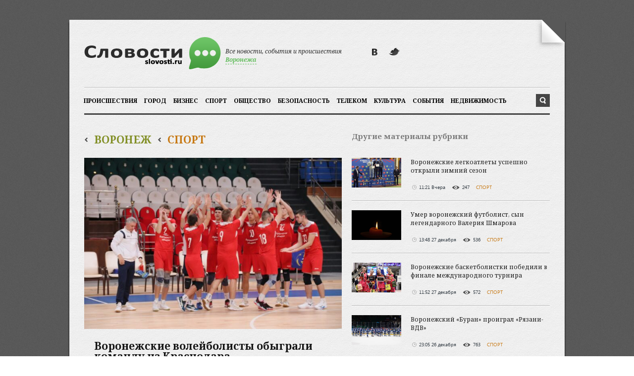

--- FILE ---
content_type: text/html; charset=utf-8
request_url: https://slovosti.ru/voronezh/sport/501604/
body_size: 6503
content:
<!DOCTYPE html>
<html>
<head>
<meta charset="utf-8" />
<meta name="description" content="Волейболисты воронежской команды «Кристалл-Черкизово» одержали вторую победу в рамках заключительного тура предварительного этапа Высшей лиги «Б» в Майкопе." />
<meta name="keywords" content="Словости. Все новости, события, происшествия и афиша Воронежа" />
<meta property="og:title" content="Воронежские волейболисты обыграли команду из Краснодара" />
<meta property="og:type" content="website" />
<meta property="og:url" content="http://slovosti.ru/voronezh/sport/501604/" />
<meta property="og:description" content="Волейболисты воронежской команды «Кристалл-Черкизово» одержали вторую победу в рамках заключительного тура предварительного этапа Высшей лиги «Б» в Майкопе." />
<meta property="og:image" content="http://slovosti.ru/image/photo/44/99/30/423051_s1.jpg" />
<link rel="shortcut icon" type="image/x-icon" href="/favicon.ico" />
<title>Воронежские волейболисты обыграли команду из Краснодара - СПОРТ - Словости</title>
<script type="text/javascript" src="//vk.com/js/api/openapi.js?69"></script>
<script type="text/javascript" src="https://yandex.st/share/share.js"></script>
<script type="text/javascript" src="/js/jquery-1.9.1.js"></script>
<script type="text/javascript" src="/js/jquery.mousewheel.js"></script>
<script type="text/javascript" src="/js/jquery.flexslider-min.js"></script>
<script type="text/javascript" src="/js/jquery-ui-1.10.3.custom.min.js"></script>
<script type="text/javascript" src="/js/jquery-datepicker-ru.js"></script>
<script type="text/javascript" src="/js/chosen.jquery.min.js"></script>
<script type="text/javascript" src="/js/jquery.customElements.js"></script>
<script type="text/javascript" src="/js/base64.js"></script>
<script type="text/javascript" src="/js/func.js"></script>
<script type="text/javascript" src="/js/jquery.zclip.min.js"></script>
<script type="text/javascript" src="/js/form.js"></script>
<link href="/css/flexslider.css" rel="stylesheet" type="text/css" />
<link href="/css/jquery-ui-datepicker.css" rel="stylesheet" type="text/css" />
<link href="/css/chosen.css" rel="stylesheet" type="text/css" />
<link href="/css/style.css" rel="stylesheet" type="text/css" />
<link href="/listen/blocks/css/" rel="stylesheet" type="text/css" />

<meta name='yandex-verification' content='7fd575c03bb2538b' />
<meta name='wmail-verification' content='f95c381b28929a78' />
<meta name="google-site-verification" content="fQ-8z9bjRJU8lhPZ9xiWv2ClGp4_VNjWiQVWlC6wSiA" />
<link rel="alternate" type="application/rss+xml" href="https://slovosti.ru/rss/2.0.rss" />
<!--[if lt IE 9]><script type="text/javascript" src="js/html5shiv.js"></script><![endif]-->
<meta name="author" content="Большой Воронежский форум /bvf.ru/" />
</head>
<body>
<!-- Yandex.Metrika counter -->
<script type="text/javascript">
(function (d, w, c) {
    (w[c] = w[c] || []).push(function() {
        try {
            w.yaCounter27193265 = new Ya.Metrika({id:27193265,
                    webvisor:true,
                    clickmap:true,
                    trackLinks:true,
                    accurateTrackBounce:true});
        } catch(e) { }
    });

    var n = d.getElementsByTagName("script")[0],
        s = d.createElement("script"),
        f = function () { n.parentNode.insertBefore(s, n); };
    s.type = "text/javascript";
    s.async = true;
    s.src = (d.location.protocol == "https:" ? "https:" : "http:") + "//mc.yandex.ru/metrika/watch.js";

    if (w.opera == "[object Opera]") {
        d.addEventListener("DOMContentLoaded", f, false);
    } else { f(); }
})(document, window, "yandex_metrika_callbacks");
</script>
<noscript><div><img src="//mc.yandex.ru/watch/27193265" style="position:absolute; left:-9999px;" alt="" /></div></noscript>
<!-- /Yandex.Metrika counter -->

<!-- Rating@Mail.ru counter -->
<script type="text/javascript">
var _tmr = _tmr || [];
_tmr.push({id: "2232291", type: "pageView", start: (new Date()).getTime()});
(function (d, w) {
   var ts = d.createElement("script"); ts.type = "text/javascript"; ts.async = true;
   ts.src = (d.location.protocol == "https:" ? "https:" : "http:") + "//top-fwz1.mail.ru/js/code.js";
   var f = function () {var s = d.getElementsByTagName("script")[0]; s.parentNode.insertBefore(ts, s);};
   if (w.opera == "[object Opera]") { d.addEventListener("DOMContentLoaded", f, false); } else { f(); }
})(document, window);
</script><noscript><div style="position:absolute;left:-10000px;">
<img src="//top-fwz1.mail.ru/counter?id=2232291;js=na" style="border:0;" height="1" width="1" alt="Рейтинг@Mail.ru" />
</div></noscript>
<!-- //Rating@Mail.ru counter -->



<section class="l-site nomenu">

	

	<!-- simply change class
	 l-siteTopBannerPlace			950x90
	 l-siteTopBannerPlace-narrow	800x64
	 l-siteTopBannerPlace-big		950x180
	 l-siteTopBannerPlace-double	800x120 -->
<section class="l-siteTopBannerPlace-narrow"></section>

	<section class="l-siteBody m-bodyCorner">
		<header class="l-siteHeader g-line">

	<hgroup class="b-mainLogo">
		<h1 class="mainLogoImg">
			<a href="//slovosti.ru/voronezh/">
				<img src="//slovosti.ru/img/logo.png" alt="Slovosti">
			</a>
		</h1>
		<h2 class="mainLogoSlogan">Все новости, события и происшествия <span id="citySelect">Воронежа</span></h2>
	</hgroup>

	

	<div class="b-socLinks m-linksBlack">
		<a href="http://vk.com/slovosti" target="_blank" class="vk" title="ВКонтакте">ВКонтакте</a>
		<a href="https://twitter.com/SlovostiRu" target="_blank" class="tw" title="Twitter">Twitter</a>
	</div>

</header>

<section class="l-siteTopNavPlace">
	<div class="l-siteTopNavBorders g-line">

		<div class="b-smallSearch m-alignRight">
			<form action="//slovosti.ru/search/" method="get">
				<input type="text" name="word" class="smallSearchField" placeholder="Что ищем?">
				<input type="submit" class="smallSearchButton">
			</form>
		</div>

		<nav class="b-mainMenu">
	<a href="//slovosti.ru/voronezh/accident/">ПРОИСШЕСТВИЯ</a><a href="//slovosti.ru/voronezh/city/">ГОРОД</a><a href="//slovosti.ru/voronezh/business/">БИЗНЕС</a><a href="//slovosti.ru/voronezh/sport/">СПОРТ</a><a href="//slovosti.ru/voronezh/society/">ОБЩЕСТВО</a><a href="//slovosti.ru/voronezh/security/">БЕЗОПАСНОСТЬ</a><a href="//slovosti.ru/voronezh/technology/">ТЕЛЕКОМ</a><a href="//slovosti.ru/voronezh/culture/">КУЛЬТУРА</a><a href="//slovosti.ru/voronezh/events/">СОБЫТИЯ</a><a href="//slovosti.ru/voronezh/realty/">Недвижимость</a>
</nav>

	</div>
</section>

		<section class="l-siteContentTop g-line">
	<section class="l-siteContentLeft">

		<div class="b-fullNews">
			<h3 class="blockTitle">
				<a href="/voronezh/">Воронеж</a>
				<a href="/voronezh/sport/" class="m-sport">СПОРТ</a>
			</h3>
			<article>
				<img src="/image/photo/44/99/30/423051_s1.jpg" alt="Воронежские волейболисты обыграли команду из Краснодара">
				<div class="blockContent">
					<h1>Воронежские волейболисты обыграли команду из Краснодара</h1>

					<div class="b-stateBar">
						<span class="time" title="Дата размещения">20:11 29 марта</span>
						<span class="views" title="Количество просмотров">9121</span>
						<a href="#" class="complain" id="newsComplain" data-id="501604">Пожаловаться на новость</a>
						
					</div>

					<div class="b-detBar">
						<div class="forSoc"><span id="yaShare"></span>

<script type="text/javascript">
$(document).ready(function(){
	new Ya.share({
		element: 'yaShare',
		link: 'http://slovosti.ru/voronezh/sport/501604/',
		title: 'Воронежские волейболисты обыграли команду из Краснодара',
		description: 'Воронежские волейболисты обыграли команду из Краснодара',
		image: 'http://slovosti.ru/image/photo/423051_s0.jpg',
		elementStyle: {
			'type': 'button',
			'border': true,
			'quickServices': ['vkontakte', 'facebook', 'odnoklassniki', 'gplus', 'moimir']
		},
		popupStyle: {
			blocks: {
				'Поделиться': ['vkontakte', 'facebook', 'odnoklassniki', 'gplus', 'moimir', 'lj', 'liveinternet', 'yaru', 'yazakladki', 'evernote']
			}
        }
	});
});
</script></div>
						<span class="sourse">Источник: <a href="https://tv-gubernia.ru/novosti/sport/voronezhskie-volejbolisty-obygrali-komandu-iz-krasnodara/" target="_blank">tv-gubernia.ru</a></span>
					</div>

					<div class="m-forcontent">
						Волейболисты воронежской команды «Кристалл-Черкизово» одержали вторую победу в рамках заключительного тура предварительного этапа Высшей лиги «Б» в Майкопе.
Подопечные Дмитрия Митрофанова, замыкающие квартет лидеров сезона, обыграли молодежь из краснодарского Центра спортивной подготовки. Южане приехали в Майкоп, имея за плечами только три победы и семь очков. Казалось, встреча краснодарцев и воронежцев не затянется, но неожиданно первую партию «кристальные» проиграли, причём их отставание составило сразу восемь очков. Благо, дальше наши волейболисты собрались и оставили за собой три сета подряд. Во втором успехи РЦСП ограничились 17-ю набранными баллами, в третьем — 16-ю, а четвертая партия получилась самой быстрой, ведь воронежцы в ней победили со счётом 25:14.
После сегодняшнего успеха в активе «Кристалла-Черкизово» стало 24 победы и он вплотную приблизился к квартету лидеров — ивановский «Текстильщик» опережает воронежцев на две победы. В воскресенье наша команда снова сразится в Майкопе с соперниками из Краснодара, а вот в субботу «кристальных» ждет непростой поединок с хозяевами тура. 
					</div>

					<div class="b-shareLink">
						<h5>Скопировать ссылку:</h5>
						<span id="shareLink">http://slovosti.ru/voronezh/sport/501604/</span>
					</div>
				</div>
			</article>
		</div>

		

	</section>
	
	
	<aside class="l-siteContentRight">
	
		<div class="b-anoterMaterialsBlock">
			<h3 class="blockTitle">
				Другие материалы рубрики
			</h3>
			
			<div class="blockContent ">
	<ul>
		<li class="contentPage">
	<div class="b-fullwidthNewsItem">
	<a href="/voronezh/sport/564419/">
		<img alt="Воронежские легкоатлеты успешно открыли зимний сезон" src="/image/photo/12/e4/86/468825_s2.jpg" loading="lazy" width="100">
		Воронежские легкоатлеты успешно открыли зимний сезон
	</a>

	<div class="b-stateBar">
		<span class="time" title="Дата размещения">11:21 Вчера</span>
		<span class="views" title="Количество просмотров">247</span>
		<a href="/voronezh/sport/" class="m-sport">СПОРТ</a>
		
	</div>
</div><div class="b-fullwidthNewsItem">
	<a href="/voronezh/sport/564392/">
		<img alt="Умер воронежский футболист, сын легендарного Валерия Шмарова" src="/image/photo/52/32/05/468803_s2.jpg" loading="lazy" width="100">
		Умер воронежский футболист, сын легендарного Валерия Шмарова
	</a>

	<div class="b-stateBar">
		<span class="time" title="Дата размещения">13:48 27 декабря</span>
		<span class="views" title="Количество просмотров">536</span>
		<a href="/voronezh/sport/" class="m-sport">СПОРТ</a>
		
	</div>
</div><div class="b-fullwidthNewsItem">
	<a href="/voronezh/sport/564383/">
		<img alt="Воронежские баскетболистки победили в финале международного турнира" src="/image/photo/9c/d3/d5/468797_s2.jpg" loading="lazy" width="100">
		Воронежские баскетболистки победили в финале международного турнира
	</a>

	<div class="b-stateBar">
		<span class="time" title="Дата размещения">11:52 27 декабря</span>
		<span class="views" title="Количество просмотров">572</span>
		<a href="/voronezh/sport/" class="m-sport">СПОРТ</a>
		
	</div>
</div><div class="b-fullwidthNewsItem">
	<a href="/voronezh/sport/564362/">
		<img alt="Воронежский «Буран» проиграл «Рязани-ВДВ»" src="/image/photo/01/cb/85/468780_s2.jpg" loading="lazy" width="100">
		Воронежский «Буран» проиграл «Рязани-ВДВ»
	</a>

	<div class="b-stateBar">
		<span class="time" title="Дата размещения">23:05 26 декабря</span>
		<span class="views" title="Количество просмотров">763</span>
		<a href="/voronezh/sport/" class="m-sport">СПОРТ</a>
		
	</div>
</div><div class="b-fullwidthNewsItem">
	<a href="/voronezh/sport/564347/">
		<img alt="Воронежский «Факел» сыграет на сборах с клубом Премьер-лиги" src="/image/photo/79/94/5b/468768_s2.jpg" loading="lazy" width="100">
		Воронежский «Факел» сыграет на сборах с клубом Премьер-лиги
	</a>

	<div class="b-stateBar">
		<span class="time" title="Дата размещения">17:34 26 декабря</span>
		<span class="views" title="Количество просмотров">816</span>
		<a href="/voronezh/sport/" class="m-sport">СПОРТ</a>
		
	</div>
</div>
</li><li class="contentPage">
	<div class="b-fullwidthNewsItem">
	<a href="/voronezh/sport/564244/">
		<img alt="Губерниев назвал воронежскую гимнастку Ангелину Мельникову «спортсменкой года»" src="/image/photo/04/d3/6b/468687_s2.jpg" loading="lazy" width="100">
		Губерниев назвал воронежскую гимнастку Ангелину Мельникову «спортсменкой года»
	</a>

	<div class="b-stateBar">
		<span class="time" title="Дата размещения">17:46 25 декабря</span>
		<span class="views" title="Количество просмотров">1123</span>
		<a href="/voronezh/sport/" class="m-sport">СПОРТ</a>
		
	</div>
</div><div class="b-fullwidthNewsItem">
	<a href="/voronezh/sport/564145/">
		<img alt="Воронежский «Буран» проиграл на пензенском льду" src="/image/photo/1b/1c/22/468616_s2.jpg" loading="lazy" width="100">
		Воронежский «Буран» проиграл на пензенском льду
	</a>

	<div class="b-stateBar">
		<span class="time" title="Дата размещения">23:02 24 декабря</span>
		<span class="views" title="Количество просмотров">1353</span>
		<a href="/voronezh/sport/" class="m-sport">СПОРТ</a>
		
	</div>
</div><div class="b-fullwidthNewsItem">
	<a href="/voronezh/sport/564136/">
		<img alt="Воронежский «Факел» на сборах в Турции сыграет с командами из Сербии и Боснии" src="/image/photo/70/c8/a4/468608_s2.jpg" loading="lazy" width="100">
		Воронежский «Факел» на сборах в Турции сыграет с командами из Сербии и Боснии
	</a>

	<div class="b-stateBar">
		<span class="time" title="Дата размещения">20:32 24 декабря</span>
		<span class="views" title="Количество просмотров">1435</span>
		<a href="/voronezh/sport/" class="m-sport">СПОРТ</a>
		
	</div>
</div><div class="b-fullwidthNewsItem">
	<a href="/voronezh/sport/564137/">
		<img alt="Мама фигуристки Елены Костылевой предъявила Евгению Плющенко новые претензии" src="/image/photo/ce/25/97/468609_s2.jpg" loading="lazy" width="100">
		Мама фигуристки Елены Костылевой предъявила Евгению Плющенко новые претензии
	</a>

	<div class="b-stateBar">
		<span class="time" title="Дата размещения">20:30 24 декабря</span>
		<span class="views" title="Количество просмотров">1427</span>
		<a href="/voronezh/sport/" class="m-sport">СПОРТ</a>
		
	</div>
</div><div class="b-fullwidthNewsItem">
	<a href="/voronezh/sport/564006/">
		<img alt="В Воронеже назвали лучших спортсменов года" src="/image/photo/de/7b/12/468511_s2.jpg" loading="lazy" width="100">
		В Воронеже назвали лучших спортсменов года
	</a>

	<div class="b-stateBar">
		<span class="time" title="Дата размещения">22:08 23 декабря</span>
		<span class="views" title="Количество просмотров">1629</span>
		<a href="/voronezh/sport/" class="m-sport">СПОРТ</a>
		
	</div>
</div>
</li>
	</ul>
</div>
			
			<a href="['CATEGORYURL']" class="toAllNews">Все материалы рубрики &gt;&gt;&gt;</a>
		</div>

		<div class="b-archiveSidebar">
			<div class="forDataPicker js-datapicker"></div>
			<a href="/archive/" class="toArchive">Архив новостей</a>
		</div>

	</aside>
</section>

<script type="text/javascript">
jQuery(document).ready(function($){
	$('.b-shareLink').zclip({
		path: '/js/ZeroClipboard.swf',
		copy: $('#shareLink').text(),
		afterCopy: function(){
			alert('Ссылка на новость скопирована в буфер обмена.');
		}
	});
	
	// Datapicker
	$( ".b-archiveSidebar .js-datapicker" ).datepicker({
		showOtherMonths: true,
		firstDay: 1,
		onSelect: selectDate,
		maxDate: '2025-12-29'
	}, $.datepicker.regional['ru']);
	// Datapicker END
	
	Complain.init();
});
</script>
		
		<footer class="l-siteFooter m-backarrow">
	<a href="javascript:void(0);" class="srollUpButton">to up</a>
	<section class="l-siteFooterTop g-line">

		<div class="b-footerMisc">
			<a href="//slovosti.ru/voronezh/" class="speechLink">
				<img src="//slovosti.ru/img/speech.png" alt="">
			</a>
			<span class="ageRestrict">
				12+
			</span>
			<p class="footerMiscCopy">
				Все новости, события и происшествия Воронежа<br/>
				© 2012–2025
			</p>
			<div>
				<script type="text/javascript">
				  VK.init({apiId: 3273625, onlyWidgets: true});
				</script>
				<div id="vk_like"></div>
				<script type="text/javascript">
				VK.Widgets.Like("vk_like", {type: "button"});
				</script>
			</div>
		</div>
		
		<div class="b-socLinks m-linksWhite">
			<a href="http://vk.com/slovosti" target="_blank" class="vk" title="ВКонтакте">ВКонтакте</a>
			<a href="https://twitter.com/SlovostiRu" target="_blank" class="tw" title="Twitter">Twitter</a>
		</div>
		
		<nav class="b-footerMenu m-marginBig">
	<ul class="g-line">
		<li><a href="//slovosti.ru/voronezh/accident/">Происшествия</a><a href="//slovosti.ru/voronezh/city/">Город</a><a href="//slovosti.ru/voronezh/business/">Бизнес</a><a href="//slovosti.ru/voronezh/sport/">Спорт</a><a href="//slovosti.ru/voronezh/society/">Общество</a></li><li><a href="//slovosti.ru/voronezh/security/">Безопасность</a><a href="//slovosti.ru/voronezh/technology/">Телеком</a><a href="//slovosti.ru/voronezh/culture/">Культура</a><a href="//slovosti.ru/voronezh/events/">События</a><a href="//slovosti.ru/voronezh/realty/">Недвижимость</a></li>
		<li>
			<a href="/archive/">Архив новостей</a>
			<a href="//slovosti.ru/cities/">Города</a>
			
		</li>
	</ul>
</nav>

		<div class="b-mobDevices">
			<p class="blockTitle"><b>Словости</b> у тебя в кармане. Загрузи сейчас!</p>
			<a href="https://play.google.com/store/apps/details?id=com.slovosti" target="_blank" class="m-andr">Android</a>
			<!-- <a href="" class="m-ios">iOS</a> -->
			<a href="http://www.windowsphone.com/ru-ru/store/app/slovosti-ru/40a6f6b1-58f6-4eec-bcc9-3de12d9b2657" target="_blank" class="m-win">Windows Phone</a>
		</div>

	</section>
	<section class="l-siteFooterBottom">
		<a href="http://vrn.semantica.in/" style="display:inline-block;width:124px;height:36px;text-decoration:none;" title="Продвижение сайта в SEMANTICA">
	<img src="//bvf.ru/img/semantica.png" width="124" height="36" alt="SEMANTICA" />
</a>
<!-- Rating@Mail.ru logo -->
<a href="http://top.mail.ru/jump?from=2232291">
<img src="//top-fwz1.mail.ru/counter?id=2232291;t=603;l=1" 
style="border:0;" height="40" width="88" alt="Рейтинг@Mail.ru" /></a>
<!-- //Rating@Mail.ru logo -->
	</section>
	
	<section class="l-siteTopNavPlace">
		<!-- Yandex.RTB R-A-148004-1 -->
		<div id="yandex_rtb_R-A-148004-1"></div>
		<script type="text/javascript">
			(function(w, d, n, s, t) {
				w[n] = w[n] || [];
				w[n].push(function() {
					Ya.Context.AdvManager.render({
						blockId: "R-A-148004-1",
						renderTo: "yandex_rtb_R-A-148004-1",
						horizontalAlign: false,
						async: true
					});
				});
				t = d.getElementsByTagName("script")[0];
				s = d.createElement("script");
				s.type = "text/javascript";
				s.src = "//an.yandex.ru/system/context.js";
				s.async = true;
				t.parentNode.insertBefore(s, t);
			})(this, this.document, "yandexContextAsyncCallbacks");
		</script>
	</section>
	
</footer>
	</section>
</section>


<script defer src="https://static.cloudflareinsights.com/beacon.min.js/vcd15cbe7772f49c399c6a5babf22c1241717689176015" integrity="sha512-ZpsOmlRQV6y907TI0dKBHq9Md29nnaEIPlkf84rnaERnq6zvWvPUqr2ft8M1aS28oN72PdrCzSjY4U6VaAw1EQ==" data-cf-beacon='{"version":"2024.11.0","token":"6f3ad44d186346f699255c66fe14a546","r":1,"server_timing":{"name":{"cfCacheStatus":true,"cfEdge":true,"cfExtPri":true,"cfL4":true,"cfOrigin":true,"cfSpeedBrain":true},"location_startswith":null}}' crossorigin="anonymous"></script>
</body>
</html>

--- FILE ---
content_type: text/css
request_url: https://slovosti.ru/css/flexslider.css
body_size: 777
content:
/*
 * jQuery FlexSlider v2.0
 * http://www.woothemes.com/flexslider/
 *
 * Copyright 2012 WooThemes
 * Free to use under the GPLv2 license.
 * http://www.gnu.org/licenses/gpl-2.0.html
 *
 * Contributing author: Tyler Smith (@mbmufffin)
 */

 
/* Browser Resets */
.flex-container a:active,
.flexslider a:active,
.flex-container a:focus,
.flexslider a:focus  {outline: none;}
.slides,
.flex-control-nav,
.flex-direction-nav {margin: 0; padding: 0; list-style: none;} 

/* FlexSlider Necessary Styles
*********************************/ 
.flexslider {margin: 0; padding: 0;}
.flexslider .slides > li {display: none; -webkit-backface-visibility: hidden;} /* Hide the slides before the JS is loaded. Avoids image jumping */
.flexslider .slides img {width: 100%; display: block;}
.flex-pauseplay span {text-transform: capitalize;}

/* Clearfix for the .slides element */
.slides:after {content: "."; display: block; clear: both; visibility: hidden; line-height: 0; height: 0;} 
html[xmlns] .slides {display: block;} 
* html .slides {height: 1%;}

/* No JavaScript Fallback */
/* If you are not using another script, such as Modernizr, make sure you
 * include js that eliminates this class on page load */
.no-js .slides > li:first-child {display: block;}


/* FlexSlider Default Theme
*********************************/
.flexslider {margin: 0 0 60px; background: #fff; border: 4px solid #fff; position: relative; -webkit-border-radius: 4px; -moz-border-radius: 4px; -o-border-radius: 4px; border-radius: 4px; box-shadow: 0 1px 4px rgba(0,0,0,.2); -webkit-box-shadow: 0 1px 4px rgba(0,0,0,.2); -moz-box-shadow: 0 1px 4px rgba(0,0,0,.2); -o-box-shadow: 0 1px 4px rgba(0,0,0,.2); zoom: 1;}
.flex-viewport {max-height: 2000px; -webkit-transition: all 1s ease; -moz-transition: all 1s ease; transition: all 1s ease;}
.loading .flex-viewport {max-height: 300px;}
.flexslider .slides {zoom: 1;}

.carousel li {margin-right: 5px}


/* Direction Nav */
.flex-direction-nav {
	*height: 0;
}
.flex-direction-nav a {
	width: 20px; 
	height: 18px; 
	display: block; 
	background: url(/img/sprite_1.png) 0 0 no-repeat;  
	cursor: pointer; 
	font-size:0px;  
}
.flex-direction-nav .flex-next {
	background-position: -22px 0;
}
.flex-direction-nav .flex-next:hover, 
.flex-direction-nav .flex-next.flex-disabled {
	background-position: -22px -20px;
}
.flex-direction-nav .flex-prev:hover, 
.flex-direction-nav .flex-prev.flex-disabled {
	background-position: 0px -20px;
}
.flex-direction-nav .flex-disabled {
	cursor: default;
}

/* Control Nav */
.flex-control-nav {
	line-height: 8px;
}
.flex-control-nav li {
	display: inline-block; 
	zoom: 1; 
	*display: inline;
	margin:0 5px;
}
.flex-control-paging li a {
	width: 6px; 
	height: 6px; 
	display: block; 
	background: #cdcdcd; 
	cursor: pointer; 
	font-size:0; 
	-webkit-border-radius: 50%; 
	-moz-border-radius: 50%; 
	border-radius: 50%; 
	-webkit-box-shadow: inset 1px 1px 1px rgba(0,0,0,0.46);
	-moz-box-shadow: inset 1px 1px 1px rgba(0,0,0,0.46);
	box-shadow: inset 1px 1px 1px rgba(0,0,0,0.46);
	-webkit-transition: background-color, .3s;
	-moz-transition: background-color, .3s;
	transition: background-color, .3s;
}
.flex-control-paging li a:hover,
.flex-control-paging li a.flex-active { 
	background: #474747; 
}

--- FILE ---
content_type: text/css
request_url: https://slovosti.ru/css/jquery-ui-datepicker.css
body_size: 1699
content:
/*! jQuery UI - v1.10.3 - 2013-05-21
* http://jqueryui.com
* Includes: jquery.ui.core.css, jquery.ui.datepicker.css
* Copyright 2013 jQuery Foundation and other contributors Licensed MIT */

/* Layout helpers
----------------------------------*/
.ui-helper-hidden {
	display: none;
}
/* Interaction Cues
----------------------------------*/
.ui-state-disabled {
	cursor: default !important;
}

/* Overlays */
.ui-widget-overlay {
	position: fixed;
	top: 0;
	left: 0;
	width: 100%;
	height: 100%;
}
.ui-datepicker {
	width: 288px;
	display: none;
}
.ui-datepicker select.ui-datepicker-month-year {
	width: 100%;
}
.ui-datepicker table {
	width:100%;	
	border-collapse: collapse;
}
.ui-datepicker th {
	color: #666;
	width: 38px;
	height: 38px;
	text-align: center;
	border: 0;
	background-color: #fff;
	font: 10px 'SegoeUIBoldBold', sans-serif;
	vertical-align: middle;
	border:1px solid #fff;
}
.ui-datepicker td {
	width: 38px;
	height: 38px;
	vertical-align: middle;
	border:1px solid #e2e2e2;
	background: #ffffff; /* Old browsers */
	/* IE9 SVG, needs conditional override of 'filter' to 'none' */
	background: url([data-uri]);
	background: -moz-linear-gradient(top,  #ffffff 0%, #f0f0f0 100%); /* FF3.6+ */
	background: -webkit-gradient(linear, left top, left bottom, color-stop(0%,#ffffff), color-stop(100%,#f0f0f0)); /* Chrome,Safari4+ */
	background: -webkit-linear-gradient(top,  #ffffff 0%,#f0f0f0 100%); /* Chrome10+,Safari5.1+ */
	background: -o-linear-gradient(top,  #ffffff 0%,#f0f0f0 100%); /* Opera 11.10+ */
	background: -ms-linear-gradient(top,  #ffffff 0%,#f0f0f0 100%); /* IE10+ */
	background: linear-gradient(to bottom,  #ffffff 0%,#f0f0f0 100%); /* W3C */
	filter: progid:DXImageTransform.Microsoft.gradient( startColorstr='#ffffff', endColorstr='#f0f0f0',GradientType=0 ); /* IE6-8 */

}
.ui-datepicker td span,
.ui-datepicker td a {
	padding: 7px 0;
	color: #333;
	font: 12px/12px 'SegoeUIBoldBold', sans-serif;
	display: block;
	text-align: center;
	text-decoration: none;
	text-shadow:1px 1px 0px #fff;
}
.ui-datepicker td a.ui-state-active,
.ui-datepicker td a.ui-state-hover {
	color: #fff;
	background-color: #454545;
	text-shadow:1px 1px 3px #21253b;
}
.ui-datepicker td a.ui-state-default:after {
	display: block;
	content: '•';
	font: inherit;
	text-shadow: inherit;
	text-align: center;
}
.ui-datepicker td.ui-datepicker-other-month span {
	color: #979797;
	background: #ffffff; /* Old browsers */
	/* IE9 SVG, needs conditional override of 'filter' to 'none' */
	background: url([data-uri]);
	background: -moz-linear-gradient(top,  #ffffff 0%, #fafafa 100%); /* FF3.6+ */
	background: -webkit-gradient(linear, left top, left bottom, color-stop(0%,#ffffff), color-stop(100%,#fafafa)); /* Chrome,Safari4+ */
	background: -webkit-linear-gradient(top,  #ffffff 0%,#fafafa 100%); /* Chrome10+,Safari5.1+ */
	background: -o-linear-gradient(top,  #ffffff 0%,#fafafa 100%); /* Opera 11.10+ */
	background: -ms-linear-gradient(top,  #ffffff 0%,#fafafa 100%); /* IE10+ */
	background: linear-gradient(to bottom,  #ffffff 0%,#fafafa 100%); /* W3C */
	filter: progid:DXImageTransform.Microsoft.gradient( startColorstr='#ffffff', endColorstr='#fafafa',GradientType=0 ); /* IE6-8 */
}
/* with multiple calendars */
.ui-datepicker.ui-datepicker-multi {
	width: auto;
}
.ui-datepicker-multi .ui-datepicker-group {
	float: left;
}
.ui-datepicker-multi .ui-datepicker-group table {
	width: 274px;
}
.ui-datepicker-multi-2 .ui-datepicker-group {
	width: 274px;
}
.ui-datepicker-multi-3 .ui-datepicker-group {
	width: 274px;
}
.ui-datepicker-multi-4 .ui-datepicker-group {
	width: 274px;
}
.ui-datepicker-multi .ui-datepicker-group-last .ui-datepicker-header,
.ui-datepicker-multi .ui-datepicker-group-middle .ui-datepicker-header {
	border-left-width: 0;
}
.ui-datepicker-row-break {
	clear: both;
	width: 100%;
	font-size: 0;
}
/* Heading
----------------------------------*/
.ui-datepicker-header {
	border-bottom: 1px solid #000;
	color: #ffffff;
	background: #454545; /* Old browsers */
	/* IE9 SVG, needs conditional override of 'filter' to 'none' */
	background: url([data-uri]);
	background: -moz-linear-gradient(top,  #454545 0%, #393939 100%); /* FF3.6+ */
	background: -webkit-gradient(linear, left top, left bottom, color-stop(0%,#454545), color-stop(100%,#393939)); /* Chrome,Safari4+ */
	background: -webkit-linear-gradient(top,  #454545 0%,#393939 100%); /* Chrome10+,Safari5.1+ */
	background: -o-linear-gradient(top,  #454545 0%,#393939 100%); /* Opera 11.10+ */
	background: -ms-linear-gradient(top,  #454545 0%,#393939 100%); /* IE10+ */
	background: linear-gradient(to bottom,  #454545 0%,#393939 100%); /* W3C */
	filter: progid:DXImageTransform.Microsoft.gradient( startColorstr='#454545', endColorstr='#393939',GradientType=0 ); /* IE6-8 */
}
.ui-widget-header>a {
	color: #ffffff;
}
.ui-datepicker-header>a {
	height: 42px;
	width: 42px;
	font-size: 0;
	cursor: pointer;
}
.ui-datepicker-header>a>span {
	margin:13px auto;
	display: block;
	width: 12px;
	height: 16px;
	background: url(/img/sprite_1.png) 0 0 no-repeat;
	cursor: pointer;
}
.ui-datepicker-header .ui-datepicker-prev {
	float: left;
}
.ui-datepicker-header .ui-datepicker-prev span {
	background-position: -3px -62px;
}
.ui-datepicker-header .ui-datepicker-next {
	float: right;
}
.ui-datepicker-header .ui-datepicker-next span {
	background-position: -17px -62px;
}
.ui-datepicker-header .ui-datepicker-title {
	margin: 0 42px;
	line-height: 40px;
	height: 42px;
	text-align: center;
	font-size: 16px;
	vertical-align: middle;
}
.ui-datepicker-header .ui-datepicker-month,
.ui-datepicker-header .chzn-container {
	width: 110px;
	margin-left: 0;
}
.ui-datepicker-header .ui-datepicker-year,
.ui-datepicker-header .chzn-container {
	width: 70px;
}
.ui-datepicker-header .chzn-container {
	text-align: left;
	margin: 0 0 0 5px;
}
.ui-datepicker-header .chzn-container-single .chzn-single {
	height: 25px;
	font: 16px/25px 'Noto Serif', serif;
}
.ui-datepicker-header .chzn-container-single .chzn-single div {
	top: 11px;
}
.ui-datepicker-header .chzn-container .chzn-results li {
	font-size: 14px;
}
/* Interaction states
----------------------------------*/


--- FILE ---
content_type: text/css
request_url: https://slovosti.ru/css/chosen.css
body_size: 1196
content:
/* @group Base */
.chzn-container {
  position: relative;
  display: inline-block;
  vertical-align: middle;
  zoom: 1;
  *display: inline;
}
.chzn-container .chzn-drop {
  background-color: #171717;
  position: absolute;
  top: 19px;
  left: 0;
  z-index: 1010;
}
/* @end */

/* @group Single Chosen */
.chzn-container-single .chzn-single {
  text-decoration: none;
  position: relative;
  display: block;
  height: 18px;
  font: 11px/18px 'SegoeUIRegularRegular', sans-serif;
  color: #fff;
  border-bottom: 1px solid #000;
  border-top: 1px solid #343434;
  cursor: pointer;
  -webkit-box-shadow: 0 1px 1px #000 inset;
  -moz-box-shadow: 0 1px 1px #000 inset;
  box-shadow: 0 1px 1px #000 inset;
  background: #202020; /* Old browsers */
  /* IE9 SVG, needs conditional override of 'filter' to 'none' */
  background: url([data-uri]);
  background: -moz-linear-gradient(top,  #202020 0%, #0f0f0f 100%); /* FF3.6+ */
  background: -webkit-gradient(linear, left top, left bottom, color-stop(0%,#202020), color-stop(100%,#0f0f0f)); /* Chrome,Safari4+ */
  background: -webkit-linear-gradient(top,  #202020 0%,#0f0f0f 100%); /* Chrome10+,Safari5.1+ */
  background: -o-linear-gradient(top,  #202020 0%,#0f0f0f 100%); /* Opera 11.10+ */
  background: -ms-linear-gradient(top,  #202020 0%,#0f0f0f 100%); /* IE10+ */
  background: linear-gradient(to bottom,  #202020 0%,#0f0f0f 100%); /* W3C */
  filter: progid:DXImageTransform.Microsoft.gradient( startColorstr='#202020', endColorstr='#0f0f0f',GradientType=0 ); /* IE6-8 */
}
.chzn-container-single .chzn-default {
  color: #999;
}
.chzn-container-single .chzn-single span {
  margin: 0 26px 0 5px;
  display: block;
  overflow: hidden;
  white-space: nowrap;
  -o-text-overflow: ellipsis;
  -ms-text-overflow: ellipsis;
  text-overflow: ellipsis;
}
.chzn-container-single .chzn-single div {
  display: block;
  width: 10px;
  height: 4px;
  position: absolute;
  top: 8px;
  right: 8px;
}
.chzn-container-single .chzn-single div b {
  background: url(/img/sprite_1.png) 100% -42px no-repeat;
  display: block;
  width: 100%;
  height: 100%;
}
.chzn-container-single .chzn-search {
  display: none;
}
/* @end */


/* @group Results */
.chzn-container .chzn-results {
  position: relative;
  overflow-x: hidden;
  overflow-y: auto;
  -webkit-overflow-scrolling: touch;
}
.chzn-container .chzn-results li {
  list-style: none;
  font: 11px/1.4 'SegoeUIRegularRegular', sans-serif;
  display: block;
  color: #fff;
  padding:3px 5px;
  cursor: pointer;
}
.chzn-container .chzn-results .result-selected,
.chzn-container .chzn-results .highlighted {
  background: #0f0f0f; /* Old browsers */
  /* IE9 SVG, needs conditional override of 'filter' to 'none' */
  background: url([data-uri]);
  background: -moz-linear-gradient(top,  #0f0f0f 0%, #000000 100%); /* FF3.6+ */
  background: -webkit-gradient(linear, left top, left bottom, color-stop(0%,#0f0f0f), color-stop(100%,#000000)); /* Chrome,Safari4+ */
  background: -webkit-linear-gradient(top,  #0f0f0f 0%,#000000 100%); /* Chrome10+,Safari5.1+ */
  background: -o-linear-gradient(top,  #0f0f0f 0%,#000000 100%); /* Opera 11.10+ */
  background: -ms-linear-gradient(top,  #0f0f0f 0%,#000000 100%); /* IE10+ */
  background: linear-gradient(to bottom,  #0f0f0f 0%,#000000 100%); /* W3C */
  filter: progid:DXImageTransform.Microsoft.gradient( startColorstr='#0f0f0f', endColorstr='#000000',GradientType=0 ); /* IE6-8 */
}

/* @group Active  */
.chzn-container-active .chzn-single-with-drop div b {
  background-position: 100% -49px;
}
/* @end */

/* @group Disabled Support */
.chzn-disabled {
  cursor: default;
  opacity:0.5 !important;
}
.chzn-disabled .chzn-single {
  cursor: default;
}
.chzn-disabled .chzn-choices .search-choice .search-choice-close {
  cursor: default;
}


--- FILE ---
content_type: text/css
request_url: https://slovosti.ru/css/style.css
body_size: 9909
content:
@import url(/css/fonts.css);
@import url(https://fonts.googleapis.com/css?family=Noto+Serif:400,400italic,700,700italic&subset=latin,cyrillic);
/* http://meyerweb.com/eric/tools/css/reset/ 
   v2.0 | 20110126
   License: none (public domain) 
--------------------------------------------------------*/
html, body, div, span, applet, object, iframe,
h1, h2, h3, h4, h5, h6, p, blockquote, pre,
a, abbr, acronym, address, big, cite, code,
del, dfn, em, img, ins, kbd, q, s, samp,
small, strike, strong, sub, sup, tt, var,
b, u, i, center,
dl, dt, dd, ol, ul, li,
fieldset, form, label, legend,
table, caption, tbody, tfoot, thead, tr, th, td,
article, aside, canvas, details, embed, 
figure, figcaption, footer, header, hgroup, 
menu, nav, output, ruby, section, summary,
time, mark, audio, video {
	margin: 0;
	padding: 0;
	border: 0;
	font-size: 100%;
	vertical-align: baseline;
}
/* HTML5 display-role reset for older browsers 
--------------------------------------------------------*/
article, aside, details, figcaption, figure, 
footer, header, hgroup, menu, nav, section {
	display: block;
}
ol, ul {
	list-style: none;
}
blockquote, q {
	quotes: none;
}
:focus {
	outline: 0;
}
blockquote:before, blockquote:after,
q:before, q:after {
	content: '';
	content: none;
}
table {
	border-collapse: collapse;
	border-spacing: 0;
}
/* Some base styles 
--------------------------------------------------------*/
body {
	font: 14px 'Noto Serif', serif;
	font-family: 'Noto Serif', serif;
	color:#161616;
	background:url(/img/body_bg.png);
}
b, strong {
	font-weight: bold;
}
i, em {
	font-style: italic;
}
a {
	color:#66bd60;
	text-decoration: none;
}
a:hover {
	text-decoration: underline;
}
/* Category colors and other modificators
--------------------------------------------------------*/
.m-accident {
	color: #ef1616 !important;
}
.m-city {
	color: #2b9102 !important;
}
.m-business {
	color: #1499b6 !important;
}
.m-sport {
	color: #c77914 !important;
}
.m-society {
	color: #8d61bb !important;
}
.m-automoto {
	color: #839028 !important;
}
.m-security {
	color: #e132ca !important;
}
.m-technology {
	color: #3f9a8a !important;
}
.m-culture {
	color: #ce4a78 !important;
}
.m-events {
	color: #161616 !important;
}
.m-positive {
	color: #6d7c5a !important;
}
.m-negative {
	color: #c11212 !important;
}
.m-backarrow {
	/*add it to l-siteFooter if you want to show link to top of the page*/
	margin-top: 41px;
}
/*Here goes content styles if needed
--------------------------------------------------------*/
.m-forcontent p {
	margin:1em 0;
}
/* Some global modificators
--------------------------------------------------------*/
.g-hidden { 
	display: none; 
}
.g-left { 
	float: left; 
}
.g-right { 
	float: right; 
}
.g-line:after { 
	content: "."; 
	display: block; 
	height: 0; 
	clear: both; 
	visibility: hidden; 
}
/* Some form styles
--------------------------------------------------------*/
/*Styles for default elements if JS disabled*/
input[type="checkbox"],
input[type="raido"],
select {
	vertical-align: middle;
}
select {
	font-size: 12px;
}
.f-defTextInput {
	background-color: #fff;
	padding: 7px;
	border: 1px solid #ddd;
	font: 11px/18px 'SegoeUIRegularRegular', sans-serif;
	-webkit-box-shadow: 1px 1px 2px rgba(0,0,0,.10) inset;
	-moz-box-shadow: 1px 1px 2px rgba(0,0,0,.10) inset;
	box-shadow: 1px 1px 2px rgba(0,0,0,.10) inset;
}
textarea.f-defTextInput {
	resize: none;
}
/*Styles for custom selects, radio-checkboxes and file inputs*/
/*Checkbox and radio*/
.ce-checkbox,
.ce-radio {
 	display: inline-block;
 	width: 14px;
 	height: 14px;
 	vertical-align: middle;
 	background-color: #454545;
 	-webkit-box-shadow: 1px 1px 2px rgba(0,0,0,.75) inset;
	-moz-box-shadow: 1px 1px 2px rgba(0,0,0,.75) inset;
	box-shadow: 1px 1px 2px rgba(0,0,0,.75) inset;
	position: relative;
}
.ce-checkbox:after,
.ce-radio:after {
	display: block;
	content: '';
	font-size: 0;
	width: 8px;
	height: 8px;
	position: absolute;
	top: 3px;
	left: 3px;
}
.ce-radio,
.ce-radio:after {
	-webkit-border-radius: 50%;
	-moz-border-radius: 50%;
	border-radius: 50%;
}
.ce-checkbox.ce-checked:after,
.ce-radio.ce-checked:after {
	background: #6fbd69; /* Old browsers */
	/* IE9 SVG, needs conditional override of 'filter' to 'none' */
	background: url([data-uri]);
	background: -moz-linear-gradient(top,  #6fbd69 0%, #42913d 100%); /* FF3.6+ */
	background: -webkit-gradient(linear, left top, left bottom, color-stop(0%,#6fbd69), color-stop(100%,#42913d)); /* Chrome,Safari4+ */
	background: -webkit-linear-gradient(top,  #6fbd69 0%,#42913d 100%); /* Chrome10+,Safari5.1+ */
	background: -o-linear-gradient(top,  #6fbd69 0%,#42913d 100%); /* Opera 11.10+ */
	background: -ms-linear-gradient(top,  #6fbd69 0%,#42913d 100%); /* IE10+ */
	background: linear-gradient(to bottom,  #6fbd69 0%,#42913d 100%); /* W3C */
	filter: progid:DXImageTransform.Microsoft.gradient( startColorstr='#6fbd69', endColorstr='#42913d',GradientType=0 ); /* IE6-8 */
}
.ce-checkbox input,
.ce-radio input {
	display: inline-block;
	width: 14px;
	height: 14px;
	padding: 0;
	margin: 0;
	vertical-align: middle;
	opacity: 0;
	filter: alpha(opacity=0);
	cursor: pointer;
}
/*Labels*/
.f-whiteLabel {
	font: 10px 'SegoeUIRegularRegular', sans-serif;
	color: #a5a5a5;
	display: inline-block;
	vertical-align: middle;
	cursor: pointer;
}
.f-blackLabel {
	font: 10px 'SegoeUIRegularRegular', sans-serif;
	color: #313131;
	display: inline-block;
	vertical-align: middle;
}
.f-formTitle {
	font: 17px 'NotoSerifBoldBold', serif;
	color: #2e2e2e;	
}
/*One-line input with button like a search page form*/
.f-inputWithButton {
	background-color: #232323;
	border-bottom:1px solid #484848;
	-webkit-box-shadow: 0 1px 3px rgba(0,0,0,.75) inset;
	-moz-box-shadow: 0 1px 3px rgba(0,0,0,.75) inset;
	box-shadow: 0 1px 3px rgba(0,0,0,.75) inset;
	padding: 2px;
}
.f-inputWithButton:after { 
	content: "."; 
	display: block; 
	height: 0; 
	clear: both; 
	visibility: hidden; 
}
.f-inputWithButton>.inlineInput {
	background: none;
	border: none;
	color: #fff;
	font: 13px 'Noto Serif', serif;
	height: 26px;
	width: 88%;
	padding: 0;
}
.f-inputWithButton>.f-defButton {
	float: right;
	width: 10%;
}
/*Darkfields like on login page */
.f-darkFields {
	background-color: #232323;
	-webkit-box-shadow: 2px 2px 3px rgba(0,0,0,.4) inset, 1px 1px 0px rgba(255,255,255,.1);
	-moz-box-shadow: 2px 2px 3px rgba(0,0,0,.4) inset, 1px 1px 0px rgba(255,255,255,.1);
	box-shadow: 2px 2px 3px rgba(0,0,0,.4) inset, 1px 1px 0px rgba(255,255,255,.1);
}
.f-darkFields .f-darkField {
	background: none;
	font: 12px/1 'SegoeUIRegularRegular', sans-serif;
	color: #c6c6c6;
	text-shadow: -1px 0 0 rgba(0,0,0,.8);
	border: none;
	border-bottom: 1px solid #0b0b0b;
	border-top: 1px solid #2a2a2a;
	width: 100%;
	-webkit-box-sizing: border-box;
	-moz-box-sizing: border-box;
	box-sizing: border-box;
	padding: 11px 10px;
}
.f-darkFields .f-darkField:first-child {
	border-top: 0;
}
.f-darkFields .f-darkField:last-child {
	border-bottom: 0;
}
.f-darkFields .f-darkField.f-login {
	padding-left: 36px;
	background: url(/img/login.png) 11px 10px no-repeat;
}
.f-darkFields .f-darkField.f-pass {
	padding-left: 36px;
	background: url(/img/pass.png) 11px 13px no-repeat;
}
/*Default button*/
.f-defButton {
	cursor: pointer;
	padding:5px 10px;
	-webkit-border-radius: 2px;
	-moz-border-radius: 2px;
	border-radius: 2px;
	border:none;
	color: #fff;
	font: 12px/1 'SegoeUIBoldBold', sans-serif;
	text-align: center;
	background: #558d51; /* Old browsers */
	/* IE9 SVG, needs conditional override of 'filter' to 'none' */
	background: url([data-uri]);
	background: -moz-linear-gradient(top, #558d51 0%, #32692d 100%); /* FF3.6+ */
	background: -webkit-gradient(linear, left top, left bottom, color-stop(0%,#558d51), color-stop(100%,#32692d)); /* Chrome,Safari4+ */
	background: -webkit-linear-gradient(top, #558d51 0%,#32692d 100%); /* Chrome10+,Safari5.1+ */
	background: -o-linear-gradient(top, #558d51 0%,#32692d 100%); /* Opera 11.10+ */
	background: -ms-linear-gradient(top, #558d51 0%,#32692d 100%); /* IE10+ */
	background: linear-gradient(to bottom, #558d51 0%,#32692d 100%); /* W3C */
	filter: progid:DXImageTransform.Microsoft.gradient( startColorstr='#558d51', endColorstr='#32692d',GradientType=0 ); /* IE6-8 */
}
.f-defButton:hover {
	background: #357d31; /* Old browsers */
	/* IE9 SVG, needs conditional override of 'filter' to 'none' */
	background: url([data-uri]);
	background: -moz-linear-gradient(top,  #357d31 0%, #12490d 100%); /* FF3.6+ */
	background: -webkit-gradient(linear, left top, left bottom, color-stop(0%,#357d31), color-stop(100%,#12490d)); /* Chrome,Safari4+ */
	background: -webkit-linear-gradient(top,  #357d31 0%,#12490d 100%); /* Chrome10+,Safari5.1+ */
	background: -o-linear-gradient(top,  #357d31 0%,#12490d 100%); /* Opera 11.10+ */
	background: -ms-linear-gradient(top,  #357d31 0%,#12490d 100%); /* IE10+ */
	background: linear-gradient(to bottom,  #357d31 0%,#12490d 100%); /* W3C */
	filter: progid:DXImageTransform.Microsoft.gradient( startColorstr='#357d31', endColorstr='#12490d',GradientType=0 ); /* IE6-8 */
}
.f-defButton2 {
	cursor: pointer;
	border:none;
	padding:5px 10px;
	text-align: center;
	color: #fff;
	font: 12px/1 'SegoeUIBoldBold', sans-serif;
	-webkit-border-radius: 2px;
	-moz-border-radius: 2px;
	border-radius: 2px;
	background: #667354; /* Old browsers */
	/* IE9 SVG, needs conditional override of 'filter' to 'none' */
	background: url([data-uri]);
	background: -moz-linear-gradient(top,  #667354 0%, #596747 100%); /* FF3.6+ */
	background: -webkit-gradient(linear, left top, left bottom, color-stop(0%,#667354), color-stop(100%,#596747)); /* Chrome,Safari4+ */
	background: -webkit-linear-gradient(top,  #667354 0%,#596747 100%); /* Chrome10+,Safari5.1+ */
	background: -o-linear-gradient(top,  #667354 0%,#596747 100%); /* Opera 11.10+ */
	background: -ms-linear-gradient(top,  #667354 0%,#596747 100%); /* IE10+ */
	background: linear-gradient(to bottom,  #667354 0%,#596747 100%); /* W3C */
	filter: progid:DXImageTransform.Microsoft.gradient( startColorstr='#667354', endColorstr='#596747',GradientType=0 ); /* IE6-8 */

}
.f-defButton2:hover {
	background: #768364; /* Old browsers */
	/* IE9 SVG, needs conditional override of 'filter' to 'none' */
	background: url([data-uri]);
	background: -moz-linear-gradient(top,  #768364 0%, #495737 100%); /* FF3.6+ */
	background: -webkit-gradient(linear, left top, left bottom, color-stop(0%,#768364), color-stop(100%,#495737)); /* Chrome,Safari4+ */
	background: -webkit-linear-gradient(top,  #768364 0%,#495737 100%); /* Chrome10+,Safari5.1+ */
	background: -o-linear-gradient(top,  #768364 0%,#495737 100%); /* Opera 11.10+ */
	background: -ms-linear-gradient(top,  #768364 0%,#495737 100%); /* IE10+ */
	background: linear-gradient(to bottom,  #768364 0%,#495737 100%); /* W3C */
	filter: progid:DXImageTransform.Microsoft.gradient( startColorstr='#768364', endColorstr='#495737',GradientType=0 ); /* IE6-8 */
}
/* if <button> contains image, of coure input=submit not need this styles*/
.f-defButton>img,
.f-defButton2>img {
	vertical-align: middle;
	margin-right: 5px;
	font: 12px/1 'SegoeUIBoldBold', sans-serif;
}
/* Main layout of the site 
--------------------------------------------------------*/
.l-site {
	width: 1000px;
	margin: 70px auto 0;
}
.l-site.nomenu {
	margin: 20px auto 0;
}

.l-siteBody {
	margin-top:20px;
	padding: 35px 0 0 0;
	position: relative;
	background: url(/img/paper_bg.png);
	-webkit-box-shadow: 0 5px 3px #000;
	-moz-box-shadow: 0 5px 3px #000;
	box-shadow: 0 5px 3px #000;
	zoom: 1;
}
.l-siteBody.m-bodyCorner:before {
	display: block;
	content: '';
	position: absolute;
	top: 0;
	right: -3px;
	width: 62px;
	height: 61px;
	background: url(/img/corner_bg.png) 0 0 no-repeat;
}

/*Banner 950x90*/
.l-siteTopBannerPlace {
	position: relative;
	margin:0 auto;
	width: 950px;
	max-height:90px;
	overflow: hidden;
}
/*Banner 860x64*/
.l-siteTopBannerPlace-narrow {
	position: relative;
	margin:0 auto;
	width: 800px;
	max-height:64px;
	overflow: hidden;
}
/*Banner 860x64*/
.l-siteTopBannerPlace-double {
	position: relative;
	margin:0 auto;
	width: 800px;
	max-height:120px;
	overflow: hidden;
}
/*Banner 950x180*/
.l-siteTopBannerPlace-big {
	position: relative;
	margin:0 auto;
	width: 950px;
	max-height:180px;
	overflow: hidden;
}

.l-siteHeader {
	padding:0 30px 35px;
}
.bodyCornerAndroid {
	display: block;
	position: absolute;
	top: -2px;
	right: -3px;
	width: 62px;
	height: 61px;
	font-size:0;
	background: url(/img/corner_bg_android.png) 0 0 no-repeat;
}
.l-siteTopNavPlace {
	padding:0 30px 29px;
}
.l-siteTopNavPlace>.l-siteTopNavBorders {
	border-top:1px solid #bababa;
	border-bottom: 3px solid #444;
}
.l-siteTopNavPlace>.l-siteTopNavBorders:before {
	content: '';
	display: block;
	height: 0;
	font-size: 0;
	border-top:1px solid #fff;
}

.l-siteContentTop {
	padding: 0 30px 20px;
}
.l-siteContentBottom {
	padding: 0 30px 20px;
}
.l-siteContentLeft {
	float:left;
}
.l-siteContentRight {
	margin-left: 520px;
}

.l-siteFooter {
	background-color: #454545;
}
.l-siteFooter .srollUpButton {
	display:none;
	float: right;
	background: #454545 url(/img/up_arrow.png) center center no-repeat;
	font-size:0;
	width:39px;
	height:39px;
	margin: -59px 30px 0 0;
}
.l-siteFooter.m-backarrow .srollUpButton {
	display:block;
}
#slovostiFooter .srollUpButton {
	display:none;
}
.l-siteFooterTop {
	padding:23px 30px;
	position: relative;
}
.l-siteFooterBottom {
	padding:12px 30px;
	border-top: 1px solid #1e1e1e;
	background-color: #313131;
}
/* END Main layout of the site 
   Start block positioning from here
--------------------------------------------------------*/
.l-siteHeader .b-mainLogo {
	float: left;
}
.l-siteHeader .b-loginRegister {
	float: right;
	margin: 11px 2px 0 0;
}
.l-siteHeader .b-socLinks {
	/*float: right;
	margin:12px 77px 0 0;*/
	position: absolute;
	left: 600px;
	top: 47px;
}
.l-siteTopNavPlace .b-mainMenu {
	margin: 6px 0 6px -8px;
}
.l-siteTopNavPlace .b-smallSearch.m-alignRight {
	float: right;
	margin: 12px 0;
}
.l-siteFooterTop .b-footerMisc {
	float:left;
}
.l-siteFooterTop .b-footerMenu {
	float:right;
	margin:0 66px 0 0;
}
.l-siteFooterTop .b-socLinks {
	float: right;
	margin:2px -8px 0 0;
}
.l-siteFooterTop .b-mobDev,
.b-mobDevices {
	position: absolute;
	bottom: 0;
	right: 0;
}
.l-siteContentTop .l-siteContentLeft .b-mainNews {
	width: 520px;
}
.l-siteContentTop .l-siteContentLeft .b-fullNews {
	margin-top: 8px;
	width: 520px;
}
.l-siteContentTop .l-siteContentLeft .b-commentsBlock {
	width: 550px;
	margin: 0 0 -84px -30px;
}
.l-siteContentTop .l-siteContentRight .b-anoterMaterialsBlock {
	margin: 0 0 25px 20px;
}
.l-siteContentTop .l-siteContentRight .b-archiveSidebar {
	margin-left: 20px;
}
.l-siteContentTop .b-loginBlock {
	width: 480px;
	margin: 9px auto 26px;
}
.l-siteContentTop .b-loginBlock.w500 {
	width: 500px;
}
.l-siteContentTop .b-searchBarExtended {
    margin-top: 11px;
}
.l-siteContentTop .b-categoryList {
	margin-top: 9px;
}
.l-siteContentTop .b-archiveFilters {
	margin-top: 11px;
}
.l-siteContentTop .b-categoryList {
	margin-bottom: -31px;
}
/* END block positioning
   Start block styles from here
--------------------------------------------------------*/

/* Main logo block
-----------------------------------*/
.b-mainLogo .mainLogoImg,
.b-mainLogo .mainLogoSlogan {
	display: inline-block;
	vertical-align: top;
}
.b-mainLogo .mainLogoImg a{
	display: block;
	font-size: 0;
}
.b-mainLogo .mainLogoSlogan {
	margin: 20px 0 0 5px;
	font: italic normal 12px 'Noto Serif', serif;
	color: #2c2c2c;
	width: 270px;
}
/* Main logo block END
-----------------------------------*/

/* Header login/registration links
-----------------------------------*/
.b-loginRegister {
	padding:10px 0;
	font:bold 11px 'Noto Serif', serif;
}
.b-loginRegister a {
	display: inline-block;
	margin-right: 22px;
	color: #000;
	-webkit-transition: color, .3s;
	-moz-transition: color, .3s;
	transition: color, .3s;
}
.b-loginRegister a:hover {
	color: #66bd60;
	text-decoration: none;
}
.b-loginRegister a:last-child {
	margin-right:0;
}
/* Header login/registration links END
-----------------------------------*/

/* Social liks block
@ modificators white, gray, black colours
-----------------------------------*/
.b-socLinks {
	width: 125px;
	overflow: hidden;
}
.b-socLinks a {
	font-size: 0;
	float: left;
	width: 33%;
	height: 35px;
	text-decoration: none;
	background-image: url(/img/soc_sprite.png);
	overflow: hidden;
}
.b-socLinks.m-linksBlack a.vk {
	background-position:11px -67px;
}
.b-socLinks.m-linksBlack a.fb {
	background-position:-25px -69px;
}
.b-socLinks.m-linksBlack a.tw {
	background-position:-62px -67px;
}

.b-socLinks.m-linksWhite a.vk {
	background-position:11px -1px;
}
.b-socLinks.m-linksWhite a.fb {
	background-position:-25px -3px;
}
.b-socLinks.m-linksWhite a.tw {
	background-position:-62px -4px;
}
.b-socLinks.m-linksWhite a.vk:hover {
	background-position:11px -35px;
}
.b-socLinks.m-linksWhite a.fb:hover {
	background-position:-24px -36px;
}
.b-socLinks.m-linksWhite a.tw:hover {
	background-position:-61px -37px;
}

.b-socLinks.m-linksGray a.vk {
	background-position:11px -35px;
}
.b-socLinks.m-linksGray a.fb {
	background-position:-24px -36px;
}
.b-socLinks.m-linksGray a.tw {
	background-position:-61px -37px;
}
.b-socLinks.m-linksGray a.vk:hover {
	background-position:11px -1px;
}
.b-socLinks.m-linksGray a.fb:hover {
	background-position:-25px -3px;
}
.b-socLinks.m-linksGray a.tw:hover {
	background-position:-62px -4px;
}
/* Social liks block END
-----------------------------------*/

/*Main menu
-----------------------------------*/
.b-mainMenu {
	margin-left:-8px ;
}
.b-mainMenu a{
	display: inline-block;
	text-transform: uppercase;
	font:bold 12px 'Noto Serif', serif;
	color: #000;
	-webkit-transition: color .3s, border-color .3s;
	-moz-transition: color .3s, border-color .3s;
	transition: color .3s, border-color .3s;
	margin:0 7px;
	padding: 11px 0 9px;
	border-bottom: 2px solid transparent;
}
.b-mainMenu a:hover {
	color: #2a9102;
	text-decoration: none;
	border-color: #2a9102;
}
/* Main menu END
-----------------------------------*/

/* Small search field
@ modificators left and right aligment 
-----------------------------------*/
.b-smallSearch {
	margin-left:20px;
	position: relative;
	background: url(/img/btn_bg_noise.png);
	width: 28px;
	height: 26px;
	z-index: 2;
}
.b-smallSearch .smallSearchField {
	border: 2px solid #404040;
	background-color: #fff;
	position: absolute;
	top:0;
	height: 26px;
	padding:1px 5px;
	line-height: 20px;
	visibility: collapse;
	width:0;
	-webkit-box-sizing: border-box;
	-moz-box-sizing: border-box;
	box-sizing: border-box;
	-webkit-transition: width, .3s;
	-moz-transition: width, .3s;
	transition: width, .3s;
	z-index: -1;
}

.b-smallSearch.m-alignLeft .smallSearchField {
	left:24px;
}
.b-smallSearch.m-alignRight .smallSearchField {
	right:24px;
}

.b-smallSearch:hover .smallSearchField,
.b-smallSearch .smallSearchField:hover,
.b-smallSearch .smallSearchField:focus {
	width:289px;
	visibility: visible;
	padding-left: 5px;
}
.b-smallSearch .smallSearchButton {
	display: block;
	width: 28px;
	height: 26px;
	background: url(/img/search.png) center center no-repeat;
	font-size: 0;
	border: 0;
	cursor: pointer;
}
/* Small search field END
-----------------------------------*/

/* footer misc and copy block
-----------------------------------*/
.b-footerMisc {
	color: #fff;
	font-size: 12px;
}
/*some misc stuff may change*/
.b-footerMisc .footerMiscCopy{
	margin:15px 0 26px;
	width: 200px;
}
.b-footerMisc .vkLikes {
	width: 150px;
	height: 26px;
	overflow: hidden;
	background-color: #192227;
}
.b-footerMisc .ageRestrict {
	display: inline-block;
	width: 29px;
	height: 29px;
	background-color: #5f5f5f;
	-webkit-border-radius: 50%;
	-moz-border-radius: 50%;
	border-radius: 50%;
	color: #fff;
	text-align: center;
	line-height: 29px;
	vertical-align: middle;
}
.b-footerMisc .speechLink {
	display: inline-block;
	width: 29px;
	height: 29px;
	font-size:0;
	vertical-align: middle;
	margin-right: 10px;
}
/* footer misc and copy block END
-----------------------------------*/

/* Footer menu
-----------------------------------*/
.b-footerMenu li{
	float:left;
	margin-right: 35px;
	border-top: 1px solid #515151;
	border-bottom: 1px solid #3d3d3d;
	width: 150px;
}
.b-footerMenu li:last-child {
	margin-right: 0px;
}

.b-footerMenu.m-margin li:last-child {
	margin: 0 0px 63px 0;
}
.b-footerMenu.m-marginBig li:last-child {
	margin: 0 0px 100px 0;
}
.b-footerMenu li a {
	display: block;
	padding:8px 0;
	color: #fff;
	font-size: 12px;
	border-top: 1px solid #3d3d3d;
	border-bottom: 1px solid #515151;
}
/* Footer menu END
-----------------------------------*/

/* Mobile devices 
-----------------------------------*/
.b-mobDevices {
	width:363px;
	height: 100px;
	font-size: 0px;
}
.b-mobDevices .blockTitle {
	color: #c4c4c4;
	font: 12px/1 'SegoeUIRegularRegular', sans-serif;
	padding-bottom: 12px;
	border-bottom: 1px solid #585858;
	margin-bottom: 17px;
}
.b-mobDevices .blockTitle b {
	color: #fff;
	font-family: 'SegoeUIBoldBold';
}
.b-mobDevices > a {
	width: 32%;
	display: inline-block;
	font: 10px/1 'SegoeUIBoldBold', sans-serif;
}
.b-mobDevices > a:before {
	display: inline-block;
	content: '';
	background: url(/img/mobile_devices.png) 0 0 no-repeat;
	height: 36px;
	width: 35px;
	vertical-align: middle;
}
.b-mobDevices > a.m-andr {
	color: #a5c82b;
}
.b-mobDevices > a.m-andr:before {
	background-position:  0 0;
}
.b-mobDevices > a.m-ios {
	color: #d3d1d1;
}
.b-mobDevices > a.m-ios:before {
	background-position:  0 -53px;
}
.b-mobDevices > a.m-win {
	color: #45cffe;
}
.b-mobDevices > a.m-win:before {
	background-position:  0 -107px;
}
/* Mobile devices END
-----------------------------------*/

/* Mobile device
@ android, ios, winmob 
-----------------------------------*/
.b-mobDev {
	color: #fff;
	font-size:11px;
	width:363px;
	height: 63px;
	background: url(/img/mobile_devices.png) 0 0 no-repeat;
	overflow: hidden;
}
.b-mobDev .linktext {
	display:block;
}

.b-mobDev.m-devAndroid {
	background-position: -45px bottom;
}
.b-mobDev.m-devAndroid a {
	color: #baec00;
}
.b-mobDev.m-devAndroid .linktext {
	margin: 16px 0 0 100px;
}
/* Mobile device END
-----------------------------------*/

/* State bar: Time category comments
-----------------------------------*/
.b-stateBar {
	font: 10px 'SegoeUIRegularRegular', sans-serif;
	color: #2e373f;
}
.b-stateBar * {
	display: inline-block;
}
.b-stateBar .time:before,
.b-stateBar .comments:before {
	content: '';
	background: url(/img/sprite_1.png) -45px 0 no-repeat;
	width: 11px;
	height: 12px;
	margin-right: 5px;
    vertical-align: middle;
    display: inline-block;
}
.b-stateBar a {
	margin: 0 10px 0 0;
}
.b-stateBar .commentLink {
	margin-left: 20px;
	color: #2e373f;
}
.b-stateBar .time {
	margin: 0 10px 0 0;
}
.b-stateBar .comments {
	margin: 0;
	color: #2e373f;
}
.b-stateBar .comments:before {
	background-position: -45px -13px;
}
.b-stateBar .complain {
	color: #ef1616;
}
.b-stateBar .views {
	margin: 0 10px 0 0;
}
.b-stateBar .views:before {
	content: '';
	background: url(/img/views.png) 0 0 no-repeat;
	width: 16px;
	height: 17px;
	margin-right: 5px;
    vertical-align: middle;
    display: inline-block;
}
/* State bar END
-----------------------------------*/

/* shareLink Block
-----------------------------------*/
.b-shareLink h5 {
	color: #626262;
	font-size: 11px;
	line-height: 20px;
	vertical-align: middle;
	margin-bottom: 10px;
	cursor: pointer;
}
.b-shareLink h5:before {
	display: inline-block;
	content: '';
	font-size: 0;
	line-height: 20px;
	height: 20px;
	width: 20px;
	background: url(/img/sprite_1.png) -37px -57px no-repeat;
	margin-right: 5px;
	vertical-align: middle;
}
.b-shareLink>span {
	background-color: #fff;
	border: 1px solid #ddd;
	display: block;
	padding: 3px 7px;
	color: #303030;
	font: 14px 'SegoeUIRegularRegular', sans-serif;
}
/* shareLink Block END
-----------------------------------*/

/* Details bar: social widgets and source
-----------------------------------*/
.b-detBar {
	padding: 7px 0;
	border-top: 1px solid #d0d0d0;
	border-bottom: 1px solid #fff;
	position: relative;
	overflow: hidden;
}
.b-detBar:before,
.b-detBar:after {
	display: block;
	content: '';
	font-size: 0;
	height: 0;
	width: 100%;
	position: absolute;
	left: 0;
}
.b-detBar:before {
	top: 0;
	border-top: 1px solid #fff;
}
.b-detBar:after {
	bottom: 0;
	border-bottom: 1px solid #d0d0d0;
}
.b-detBar .sourse {
	float: right;
	margin-top: 5px;
	color: #2e373f;
	font: 10px 'SegoeUIRegularRegular', sans-serif;
}
.b-detBar .sourse a {
	font-family: 'SegoeUIBoldBold';
	color: #000;
}
.b-detBar .forSoc {
	float: left;
	overflow: hidden;
}
/* Details bar END
-----------------------------------*/

/* rateButtons block 
-----------------------------------*/
.b-rateButtons {

}
.b-rateButtons>* {
	display: inline-block;
	line-height: 14px;
	vertical-align: middle;
}
.b-rateButtons .rating {
	font: 10px/14px 'SegoeUIBoldBold', sans-serif;
	margin:0 15px;
}
.b-rateButtons .rateBtn {
	width: 14px;
	font: 13px/7px 'SegoeUIBoldBold', sans-serif;
	height: 11px;
	vertical-align: middle;
	text-align: center;
	-webkit-border-radius: 2px;
	-moz-border-radius: 2px;
	border-radius: 2px;
	border:1px solid #5d5f5f;
}
.b-rateButtons .rateBtn.m-positive {
	border-color: #6d7c5a;
}
.b-rateButtons .rateBtn.m-negative {
	border-color: #b22424;
}
/* rateButtons block END
-----------------------------------*/

/* mainNews block 
-----------------------------------*/
.b-mainNews .blockTitle {
	font: bold 26px/26px 'Noto Serif', serif;
	color: #686868;
	margin-bottom: 30px;
}
.b-mainNews article {
	background-color: #454545;
	color: #fff;
}
.b-mainNews .imgLink {
	display: flex;
	align-items: center;
	min-height: 280px;
}
.b-mainNews .imgLink img {
	margin: 0 auto;
}
.b-mainNews .blockContent {
	padding: 20px;
}
.b-mainNews h1 a{
	color: #fff;
	font: bold 21px/1 'Noto Serif', serif;
}
.b-mainNews .b-stateBar {
	margin: 15px 0;
	color: #969696;
}
.b-mainNews .b-stateBar .comments {
	color: #969696;
}
.b-mainNews .m-forcontent {
	margin-top: 15px;
	font-size: 13px;
	line-height: 22px;
}
.b-mainNews .m-forcontent .more {display: block; text-align: right;}

/* mainNews block END
-----------------------------------*/

/* fullNews block
-----------------------------------*/
.b-fullNews .blockTitle {
	font: bold 21px/26px 'Noto Serif', serif;
	color: #686868;
	margin-bottom: 24px;
}
.b-fullNews .blockTitle a{
	color: #839028;
	text-transform: uppercase;
}
.b-fullNews .blockTitle a:last-child {
	margin-left: 7px;
}
.b-fullNews .blockTitle a:before {
	content: '';
	display: inline-block;
	width: 10px;
	height: 21px;
	line-height: inherit;
	margin-right: 10px;
	background: url(/img/sprite_1.png) 0px -72px no-repeat;
}
.b-fullNews .blockContent {
	padding: 20px 0 20px 20px;
}
.b-fullNews h1 {
	font: bold 21px/1 'Noto Serif', serif;
}
.b-fullNews .b-stateBar {
	margin: 15px 0;
}
.b-fullNews .b-detBar {
	margin: 15px 0;
}
.b-fullNews .m-forcontent {
	font-size: 13px;
	line-height: 22px;
	margin: 15px 0 35px;
}
.b-fullNews .b-shareLink {
	margin:35px 0;
}
.b-fullNews .m-forcontent IMG {max-width: 500px;}
.b-fullNews .m-forcontent ul {
	list-style: disc;
}
.b-fullNews .m-forcontent ul li {
	margin-left: 30px;
}

/* fullNews block END
-----------------------------------*/

/*full width newsItem like in top carousels
-----------------------------------*/
.b-fullwidthNewsItem {
	padding:0 0 18px 0;
	margin-bottom: 18px;
	position: relative;
	border-bottom: 1px solid #fff;
	overflow: hidden;
}
.b-fullwidthNewsItem:after {
	display: block;
	content: '';
	height: 0;
	width: 100%;
	position: absolute;
	bottom: 0px;
	left:0px;
	border-bottom: 1px solid #bababa;
}
.b-fullwidthNewsItem>a {
	display: block;
	color: #1b1b1b;
	font-size: 12px;
	-webkit-transition: color, .3s;
	-moz-transition: color, .3s;
	transition: color, .3s;
}
.b-fullwidthNewsItem>a img {
	float: left;
	margin-right: 19px;
}
.b-fullwidthNewsItem>a:hover {
	color: #1b570f;
}
.b-fullwidthNewsItem .b-stateBar {
	margin-top: 18px;
	margin-left: 120px;
}
/*full width newsItem END
-----------------------------------*/

/*fixed width newsItem
-----------------------------------*/
.b-newsItemFixWidth {
	width:160px;
}
.b-newsItemFixWidth>a {
	display: block;
	font-size: 12px;
	color: #1b1b1b;
	margin-bottom:9px;
	line-height: 15px;
}
.b-newsItemFixWidth>a>img {
	margin-bottom: 8px;
}
/*fixed width newsItem END
-----------------------------------*/

/* todayNewsCarousel 
@ with carousel
-----------------------------------*/
.b-todayNewsCarousel {
	border-bottom: 2px solid #454545;
	padding: 0 0 30px 20px;
	position: relative;
}
.b-todayNewsCarousel .blockTitle {
	font: bold 17px/17px 'Noto Serif', serif;
	color: #7a7a7a;
	padding: 8px 0 30px;
	overflow: hidden;
}
.b-todayNewsCarousel .blockTitle a {
	color: #252525;
	line-height: 17px;
}
.b-todayNewsCarousel .blockTitle a.toArchive {
	font-size: 11px;
	float: right;
}
.b-todayNewsCarousel .blockTitle a.toArchive:before {
	content: '';
	background: url(/img/sprite_1.png) -45px -30px no-repeat;
	width: 11px;
	height: 6px;
	margin:0 3px 0 0;
    vertical-align: middle;
    display: inline-block;
}
/* One item style modificators*/
.b-todayNewsCarousel ul.slides .contentPage .b-fullwidthNewsItem:last-child {
	margin: 0;
}
/*Slider Controls*/
.b-todayNewsCarousel .flex-control-nav {
	width: 100%; 
	text-align: center;
	margin: 30px auto 0;
}
.b-todayNewsCarousel .flex-direction-nav a {
	position: absolute;
	bottom: 27px;
}
.b-todayNewsCarousel .flex-direction-nav a.flex-next {
	right: 10px;
}
.b-todayNewsCarousel .flex-direction-nav a.flex-prev {
	left: 30px;
}
/* todayNewsCarousel END
-----------------------------------*/

/* anoterMaterialsBlock 
@ without carousel but it may be connected
-----------------------------------*/
.b-anoterMaterialsBlock {
	border-bottom: 2px solid #454545;
	padding-bottom: 29px;
	position: relative;
}
.b-anoterMaterialsBlock .blockTitle {
	font: bold 15px/1 'Noto Serif', serif;
	color: #7a7a7a;
	padding: 7px 0 36px;
	overflow: hidden;
}
.b-anoterMaterialsBlock .toAllNews {
	font: bold 11px 'Noto Serif', serif;
	color: #000;
	-webkit-transition: color, .3s;
	-moz-transition: color, .3s;
	transition: color, .3s;
}
.b-anoterMaterialsBlock .toAllNews:hover {
	color: #1b570f;
}
/* One item style modificators*/
.b-todayNewsCarousel ul.slides .contentPage .b-fullwidthNewsItem:last-child {
	margin: 0;
}
/*Slider Controls*/
.b-anoterMaterialsBlock .flex-control-nav {
	width: 100%; 
	text-align: center;
	margin:30px auto 0;
}
.b-anoterMaterialsBlock .flex-direction-nav a {
	position: absolute;
	bottom: 27px;
}
.b-anoterMaterialsBlock .flex-direction-nav a.flex-next {
	right: 10px;
}
.b-anoterMaterialsBlock .flex-direction-nav a.flex-prev {
	left: 30px;
}
/* anoterMaterialsBlock END
-----------------------------------*/

/* catRelNewsCarousel
@ with carousel
-----------------------------------*/
.b-catRelNewsCarousel {
	padding:0 0 20px 0;
	margin-bottom: 16px;
	position: relative;
	border-bottom: 1px solid #fff;
}
.b-catRelNewsCarousel:after {
	display: block;
	content: '';
	height: 0;
	width: 100%;
	position: absolute;
	bottom: 0px;
	left:0px;
	border-bottom: 1px solid #bababa;
}
.b-catRelNewsCarousel .blockTitle {
	margin-bottom: 18px;
	line-height: 1;
}
.b-catRelNewsCarousel .blockTitle a {
	font: bold 17px 'Noto Serif', serif;
}
.b-catRelNewsCarousel .blockContent {
	padding-right: 56px;
	position: relative;
}
/*Item styles*/
.b-catRelNewsCarousel .slides li {
	float:left;
	margin-right:21px;
}
/*Slider Controls*/
.b-catRelNewsCarousel .flex-direction-nav {
	position: absolute;
	top: 0;
	right: -2px;
	width:40px;
	height: 98px;
	border: 1px solid #c9c9c9;
}
.b-catRelNewsCarousel .flex-direction-nav a {
	position: absolute;
	left:10px;
}
.b-catRelNewsCarousel .flex-direction-nav a.flex-prev {
	bottom: 10px;
}
.b-catRelNewsCarousel .flex-direction-nav a.flex-next {
	top: 10px;
}
/* catRelNewsCarousel END
-----------------------------------*/

/* b-searchBarExtended
-----------------------------------*/
.b-searchBarExtended {
	border-bottom: 1px solid #9f9f9f;
}
.b-searchBarExtended .blockTitle {
	color: #52b14c;
	font-size: 17px;
	text-transform: uppercase;
	float: left;
}
.b-searchBarExtended .blockContent {
	padding:18px 27px;
	border-bottom:3px solid #000;
	background: #313131; /* Old browsers */
	/* IE9 SVG, needs conditional override of 'filter' to 'none' */
	background: url([data-uri]);
	background: -moz-linear-gradient(top, #313131 0%, #242424 100%); /* FF3.6+ */
	background: -webkit-gradient(linear, left top, left bottom, color-stop(0%,#313131), color-stop(100%,#242424)); /* Chrome,Safari4+ */
	background: -webkit-linear-gradient(top, #313131 0%,#242424 100%); /* Chrome10+,Safari5.1+ */
	background: -o-linear-gradient(top, #313131 0%,#242424 100%); /* Opera 11.10+ */
	background: -ms-linear-gradient(top, #313131 0%,#242424 100%); /* IE10+ */
	background: linear-gradient(to bottom, #313131 0%,#242424 100%); /* W3C */
	filter: progid:DXImageTransform.Microsoft.gradient( startColorstr='#313131', endColorstr='#242424',GradientType=0 ); /* IE6-8 */
}
.b-searchBarExtended form {
	margin-left: 90px;
}
.b-searchBarExtended .f-inputWithButton {
	margin-bottom: 10px;
}
.b-searchBarExtended .f-inputWithButton>.inlineInput {
	padding-left: 7px;
	width: 87%;
}
.b-searchBarExtended .f-inputWithButton>.f-defButton {
	line-height: 16px;
	width: 11%;
}
.b-searchBarExtended .f-inputWithButton>.f-defButton>img {
	margin:-2px 5px 0 -5px;
}
.b-searchBarExtended .g-line {
	padding-left: 9px;
}
.b-searchBarExtended label {
	cursor: pointer;
}
.b-searchBarExtended select,
.b-searchBarExtended .chzn-container {
	width: 150px;
	margin: 0 25px 0 10px;
}
#search-category-menu .item1 {
	color: #ef1616;
}
#search-category-menu .item2 {
	color: #2b9102;
}
#search-category-menu .item3 {
	color: #1499b6;
}
#search-category-menu .item4 {
	color: #c77914;
}
#search-category-menu .item5 {
	color: #8d61bb;
}
#search-category-menu .item6 {
	color: #839028;
}
#search-category-menu .item7 {
	color: #e132ca;
}
#search-category-menu .item8 {
	color: #3f9a8a;
}
#search-category-menu .item9 {
	color: #ce4a78;
}
#search-category-menu .item10 {
	color: #686868;
}
.b-searchBarExtended input[type="checkbox"],
.b-searchBarExtended .ce-checkbox {
	margin-right: 6px;
}
.b-searchBarExtended .searchRequest {
	padding:20px 0;
	color: #1b1b1b;
	border-bottom: 1px solid #9f9f9f;
	margin-bottom:1px;
}
/* b-searchBarExtended END
-----------------------------------*/

/* b-commentsBlock END
-----------------------------------*/
.b-commentsBlock {
	background-color: #fff;
}
.b-commentsBlock .blockTitle {
	overflow: hidden;
	display: block;
	color: #fff;
	font-size: 17px;
	padding: 12px 15px 10px 30px;
	margin-bottom: 34px;
	background: #667c4b; /* Old browsers */
	/* IE9 SVG, needs conditional override of 'filter' to 'none' */
	background: url([data-uri]);
	background: -moz-linear-gradient(top,  #667c4b 0%, #5a6f3e 100%); /* FF3.6+ */
	background: -webkit-gradient(linear, left top, left bottom, color-stop(0%,#667c4b), color-stop(100%,#5a6f3e)); /* Chrome,Safari4+ */
	background: -webkit-linear-gradient(top,  #667c4b 0%,#5a6f3e 100%); /* Chrome10+,Safari5.1+ */
	background: -o-linear-gradient(top,  #667c4b 0%,#5a6f3e 100%); /* Opera 11.10+ */
	background: -ms-linear-gradient(top,  #667c4b 0%,#5a6f3e 100%); /* IE10+ */
	background: linear-gradient(to bottom,  #667c4b 0%,#5a6f3e 100%); /* W3C */
	filter: progid:DXImageTransform.Microsoft.gradient( startColorstr='#667c4b', endColorstr='#5a6f3e',GradientType=0 ); /* IE6-8 */
}
.b-commentsBlock .blockTitle span {
	font: 10px 'SegoeUIRegularRegular', sans-serif;
	color: #fff;
	float:right;
	margin-top: 4px;
}
.b-commentsBlock .blockTitle span:before {
	content: '';
	background: url(/img/sprite_1.png) -45px -13px no-repeat;
	width: 11px;
	height: 12px;
	margin-right: 5px;
    vertical-align: middle;
    display: inline-block;
}
.b-commentsBlock .commentsList {
	margin: 23px 0 34px;
}
/*commentItem*/
.b-commentsBlock .comment {
	padding: 0 13px 31px 0px;
	margin: 0 0 23px 30px;
	border-bottom: 1px solid #d5d5d5;
}
.b-commentsBlock .comment .avatarLink {
	float: left;
	margin-right: 12px;
	padding: 4px;
	font-size: 0;
	background-color: #fff;
	border: 1px solid #ececec;
}
.b-commentsBlock .comment .avatarLink IMG {max-width: 70px;}
.b-commentsBlock .comment .commentBody {
	overflow: hidden;
	padding-top: 6px;
}
.b-commentsBlock .comment .commentActions {
	overflow: hidden;
	margin-bottom: 2px;
}
.b-commentsBlock .comment .authorName {
	font: bold 12px 'Noto Serif', serif;
	color: #1b1b1b;
	display: inline-block;
	margin-right: 20px;
}
.b-commentsBlock .comment .pubDate {
	font: 10px 'SegoeUIRegularRegular', sans-serif;
	line-height: inherit;
	color: #727272;
}
.b-commentsBlock .comment .b-rateButtons {
	float: right;
}
.b-commentsBlock .comment .commentContent {
	font: 13px/18px 'SegoeUIRegularRegular', sans-serif;
	color: #444;
}
.b-commentsBlock .comment .admin	{font: 13px/18px 'SegoeUIRegularRegular', sans-serif; color: #444; margin-top: 5px;}
.b-commentsBlock .comment .answerForm {display: none;}

.b-commentsBlock .comment.level0	{margin-left: 30px;}
.b-commentsBlock .comment.level1	{margin-left: 80px;}
.b-commentsBlock .comment.level2	{margin-left: 130px;}
.b-commentsBlock .comment.level3	{margin-left: 180px;}

/*comment form*/
.b-commentsBlock .commentForm {
	margin: 34px 0 23px 30px;
	padding-bottom: 40px;
}
.b-commentsBlock .commentForm label {
	display: block;
	margin-bottom: 16px;
}
.b-commentsBlock .commentForm textarea {
	display: block;
	margin: 16px 0 18px;
	width: 474px;
	height: 125px;
	overflow: auto;
}
.b-commentsBlock .commentForm input[type="button"] {
	margin-top:18px;
	line-height: 19px;
	padding: 3px 11px;
}

.b-commentsBlock .nouser {font: 13px/18px 'SegoeUIRegularRegular', sans-serif; color: #444; text-align: center;}
/* b-commentsBlock END
-----------------------------------*/

/* b-archiveSidebar block width datapicker
-----------------------------------*/
.b-archiveSidebar {
	background-color: #e8e8e8;
	border: 1px solid #cfcfcf;
	text-align: center;
}
.b-archiveSidebar .forDataPicker {
	margin: 26px 0 17px;
}
.b-archiveSidebar .ui-datepicker-inline {
	margin: auto;
}
.b-archiveSidebar a.toArchive {
	display: inline-block;
	color: #000;
	font: bold 11px 'Noto Serif', serif;
	margin: 0 0 22px 0;
}
.b-archiveSidebar a.toArchive:before {
	content: '';
	background: url(/img/sprite_1.png) -45px -30px no-repeat;
	width: 11px;
	height: 6px;
	margin:0 3px 0 0;
    vertical-align: middle;
    display: inline-block;
}
/* b-archiveSidebar block width datapicker END
-----------------------------------*/

/* b-archiveFilters block width datapicker
-----------------------------------*/
.b-archiveFilters {
	padding-bottom:1px;
	border-bottom: 1px solid #9f9f9f;
}
.b-archiveFilters:after {
	content: '';
	display: block;
	width: 100%;
	font-size: 0;
	height: 0;
	border-bottom: 1px solid #9f9f9f;
}
.b-archiveFilters .blockContent {
	margin-bottom: 37px;
	padding:1px;
	background: #525252; /* Old browsers */
	/* IE9 SVG, needs conditional override of 'filter' to 'none' */
	background: url([data-uri]);
	background: -moz-linear-gradient(top,  #525252 0%, #383838 100%); /* FF3.6+ */
	background: -webkit-gradient(linear, left top, left bottom, color-stop(0%,#525252), color-stop(100%,#383838)); /* Chrome,Safari4+ */
	background: -webkit-linear-gradient(top,  #525252 0%,#383838 100%); /* Chrome10+,Safari5.1+ */
	background: -o-linear-gradient(top,  #525252 0%,#383838 100%); /* Opera 11.10+ */
	background: -ms-linear-gradient(top,  #525252 0%,#383838 100%); /* IE10+ */
	background: linear-gradient(to bottom,  #525252 0%,#383838 100%); /* W3C */
	filter: progid:DXImageTransform.Microsoft.gradient( startColorstr='#525252', endColorstr='#383838',GradientType=0 ); /* IE6-8 */
}
.b-archiveFilters .blockTitle {
	color: #2db524;
	font: bold 21px/1 'Noto Serif', serif;
	text-transform: uppercase;
	margin-bottom: 20px;
}
.b-archiveFilters .forDataPicker {
	float: right;
}
.b-archiveFilters .forDataPicker .ui-datepicker {
	width: 287px;
}
.b-archiveFilters .blockContent>form {
	float: left;
	padding: 13px 0 15px 12px;
}
.b-archiveFilters .currentDate {
	float: left;
	font: bold 18px/1 'Noto Serif', serif;
	color: #fff;
}
.b-archiveFilters .categoriesCheckboxes {
	float: left;
	border-top: 1px solid #565656;
	border-bottom: 1px solid #363636;
	width: 150px;
	margin:-6px 0 0 65px;
}
.b-archiveFilters .categoriesCheckboxes label {
	display: block;
	padding: 9px 0 10px;
	border-top: 1px solid #363636;
	border-bottom: 1px solid #565656;
	overflow: hidden;
	width: 150px;
}
.b-archiveFilters .categoriesCheckboxes input[type="checkbox"],
.b-archiveFilters .categoriesCheckboxes .ce-checkbox {
	float: right;
	margin: 0px;
}
.b-archiveFilters .categoriesCheckboxes BUTTON {width: 150px; margin: 9px 0 5px;}
/* b-archiveFilters block width datapicker END
-----------------------------------*/

/* b-categoryList category list divided by dates and time
-----------------------------------*/
.b-categoryList {
	padding-right: 60px;
	position: relative;
}
.b-categoryList .blockTitle {
	font: bold 21px/1 'Noto Serif', serif;
	/*color: #839028;*/
	text-transform: uppercase;
	overflow: hidden;
	margin-bottom: 23px;
}
.b-categoryList /*.blockTitle*/ a.toArchive {
	/*float: right;*/
	color: #000;
	font: bold 11px 'Noto Serif', serif;
	margin-top: 5px;
	text-transform: none;
	position: absolute;
	right: 60px;
	top: -3px;
}
.b-categoryList /*.blockTitle*/ a.toArchive:before {
	content: '';
	background: url(/img/sprite_1.png) -45px -30px no-repeat;
	width: 11px;
	height: 6px;
	margin:0 3px 0 0;
    vertical-align: middle;
    display: inline-block;
}
.b-categoryList .dayNews {
	margin: 23px 0;
}
.b-categoryList .dayNews>h4 {
	display: block;
	margin: 0 0 23px -30px;
	overflow: hidden;
	line-height: 1;
	border-left:5px solid #5b5b5b;
	padding:0 0 2px 25px;
}
.b-categoryList .dayNews>h4:after {
	display: block;
	overflow: hidden;
	content: '';
	font-size: 0;
	height:1px;
	border-top: 1px solid #a2a2a2;
	border-bottom: 1px solid #a2a2a2;
	position: relative;
	top: 7px;
}
.b-categoryList .dayNews>h4 span {
	float: left;
	font-family: 'Noto Serif', serif;
	font-weight: bold;
	color: #686868;
	margin-right: 10px;
}
.b-categoryList .dayNews>h4 b {
	color: #000;
}
.b-categoryList .dayNews>.listWrap {
	overflow: hidden;
}
.b-categoryList .dayNews ul {
	font-size: 0px;
	margin-left: -20px;
	padding-top: 10px;
}
.b-categoryList .dayNews .b-newsItemFixWidth {
	display: inline-block;
	padding: 25px 0 0 0px;
	margin: 0 0 40px 20px;
	position: relative;
	vertical-align: top;
}
.b-categoryList .dayNews .b-newsItemFixWidth:before {
	display: block;
	content: '';
	position: absolute;
	top: 0;
	right: 0;
	width: 180px;
	border-top:1px solid #bababa;
	border-bottom: 1px solid #fff;
	height: 0px;
}
.b-categoryList .dayNews .b-newsItemFixWidth.timeMark:before {
	width: 110px;
}
.b-categoryList .dayNews .b-newsItemFixWidth .timeMarkValue {
	display: none;
	position: absolute;
	top: -9px;
	left: 0px;
	text-align: center;
	width: 40px;
	height: 16px;
	color: #fff;
	font: 10px/16px 'SegoeUIRegularRegular', sans-serif;
	background: #5b5b5b; /* Old browsers */
	/* IE9 SVG, needs conditional override of 'filter' to 'none' */
	background: url([data-uri]);
	background: -moz-linear-gradient(top,  #5b5b5b 0%, #424242 100%); /* FF3.6+ */
	background: -webkit-gradient(linear, left top, left bottom, color-stop(0%,#5b5b5b), color-stop(100%,#424242)); /* Chrome,Safari4+ */
	background: -webkit-linear-gradient(top,  #5b5b5b 0%,#424242 100%); /* Chrome10+,Safari5.1+ */
	background: -o-linear-gradient(top,  #5b5b5b 0%,#424242 100%); /* Opera 11.10+ */
	background: -ms-linear-gradient(top,  #5b5b5b 0%,#424242 100%); /* IE10+ */
	background: linear-gradient(to bottom,  #5b5b5b 0%,#424242 100%); /* W3C */
	filter: progid:DXImageTransform.Microsoft.gradient( startColorstr='#5b5b5b', endColorstr='#424242',GradientType=0 ); /* IE6-8 */
}
.b-categoryList .dayNews .b-newsItemFixWidth.timeMark .timeMarkValue {
	display: block;
}
/* b-categoryList category list END
-----------------------------------*/

/* b-loginBlock login block
-----------------------------------*/
.b-loginBlock .topPart{
	padding: 27px 120px 20px;
	background: #525252; /* Old browsers */
	/* IE9 SVG, needs conditional override of 'filter' to 'none' */
	background: url([data-uri]);
	background: -moz-linear-gradient(top,  #525252 0%, #393939 100%); /* FF3.6+ */
	background: -webkit-gradient(linear, left top, left bottom, color-stop(0%,#525252), color-stop(100%,#393939)); /* Chrome,Safari4+ */
	background: -webkit-linear-gradient(top,  #525252 0%,#393939 100%); /* Chrome10+,Safari5.1+ */
	background: -o-linear-gradient(top,  #525252 0%,#393939 100%); /* Opera 11.10+ */
	background: -ms-linear-gradient(top,  #525252 0%,#393939 100%); /* IE10+ */
	background: linear-gradient(to bottom,  #525252 0%,#393939 100%); /* W3C */
	filter: progid:DXImageTransform.Microsoft.gradient( startColorstr='#525252', endColorstr='#393939',GradientType=0 ); /* IE6-8 */

}
.b-loginBlock .topPart .blockTitle {
	text-transform: uppercase;
	color: #fff;
	font: bold 21px/1 'Noto Serif', serif;
	margin-bottom: 29px;
}
.b-loginBlock .topPart .row {
	font: 10px/27px 'SegoeUIRegularRegular', sans-serif;
	color: #a5a5a5;
	overflow: hidden;
}
.b-loginBlock .topPart .row {
	color: #f00;
	text-align: center;
	font-size: 14px;
}

.b-loginBlock .topPart .row label {
	cursor: pointer;
}
.b-loginBlock .topPart .f-darkFields {
	margin-bottom: 11px;
}
.b-loginBlock .topPart .row a {
	float: right;
}
.b-loginBlock .topPart .row input[type="checkbox"],
.b-loginBlock .topPart .row .ce-checkbox {
	margin-right: 5px;
}
.b-loginBlock .bottomPart {
	padding: 25px 120px 27px;
	background-color: #1f1f1f;
	position: relative;
	color: #a5a5a5;
	word-spacing: 5px;
	font: 10px/27px 'SegoeUIRegularRegular', sans-serif;
	-webkit-box-shadow: 0px 1px 2px rgba(0,0,0,.75) inset;
	-moz-box-shadow: 0px 1px 2px rgba(0,0,0,.75) inset;
	box-shadow: 0px 1px 2px rgba(0,0,0,.75) inset;
}
.b-loginBlock .bottomPart:before{
	display: block;
	content: '';
	font-size: 0;
	height: 0;
	width: 480px;
	position: absolute;
	top: 3px;
	left: 0;
	border-top: 1px solid #383838;
}
.b-loginBlock .bottomPart .f-defButton {
	line-height: 19px;
	width: 91px;
	-webkit-box-shadow: 0px 0px 1px rgba(0,0,0,.90);
	-moz-box-shadow: 0px 0px 1px rgba(0,0,0,.90);
	box-shadow: 0px 0px 1px rgba(0,0,0,.90);
}
/* b-loginBlock login block END
-----------------------------------*/

/*404 page completley different layout
only l-site using
here
-----------------------------------*/
.l-site404Body {
	padding:0 57px;
}
.l-site404Header {
	margin-bottom: 35px;
}
.l-site404NavPlace {
	border-top:1px solid #3d3d3d;
	border-bottom:1px solid #6c6c6c;
	margin-bottom: 35px;
}
.l-site404NavPlace:before {
	display: block;
	content:'';
	height: 0;
	font-size: 0;
	border-top:1px solid #6c6c6c;
}
.l-site404NavPlace:after {
	display: block;
	content:'';
	height: 0;
	font-size: 0;
	border-bottom:1px solid #3d3d3d;
}
.l-site404NavPlace .b-mainMenu {
	margin-left: 0;
	text-align: center;
	padding: 10px 0;
}
.l-site404NavPlace .b-mainMenu a {
	font-size: 11px;
	color: #fff;
	margin: 0 9px;
	padding: 0;
}
.l-site404NavPlace .b-mainMenu a:hover {
	color: #2a9102;
	border-color: transparent;
}
.l-site404footer .b-mainLogo {
	text-align: center;
	width: 335px;
	margin: 0 auto;
}
.l-site404footer .b-mainLogo h1,
.l-site404footer .b-mainLogo h2 {
	display: block;
}
.l-site404footer .b-mainLogo h2 {
	color: #c2c2c2;
	margin: 9px 0 0 0;
}
/*404 page END
-----------------------------------*/

/*404 error block
-----------------------------------*/
.b-404error {
	color: #fff;
	text-align: center;
}
.b-404error>* {
	display: inline-block;
}
.b-404error img {
	margin-bottom: 38px;
}
.b-404error p {
	width:100%;
	margin-bottom: 28px;
	font-size: 20px;
	line-height: 25px;
}
/*404 error block END
-----------------------------------*/
/*========================================================================================
====================================== IE 8 ==============================================
========================================================================================*/
.ie8 .b-mainMenu {
	margin-left: -5px;
}
.ie8 .b-mainMenu a {
	margin:0 5px;
}
.ie8 .l-site404NavPlace .b-mainMenu a {
	margin: 0 7px;
}
.ie8 .l-site404footer .b-mainLogo {
	width: 362px;
}

/* BRANDING */
#branding {display: block;}
#branding #background {position: absolute; top: 60px; left: 0px; width: 100%; min-height: 1200px;}
.nomenu #branding #background {top: 0px;}
#branding #background.fixed {position: fixed;}

/* ВЫБОР ГОРОДОВ */
#citySelect {
	display: inline-block;
	border-bottom: 1px dashed #66bd60;
	cursor: pointer;
	color: #66bd60;
	font-weight: bold;
	transition: all .3s ease 0s;
}
#citySelect:hover {
	color: #2b9102;
	border-bottom: 1px dashed #2b9102;
}
.popOverlay {
	background-color: rgba(0, 0, 0, 0.5);
    display: block;
    overflow: auto;
    position: fixed;
    left: 0;
    top: 0;
    right: 0;
    bottom: 0;
    z-index: 1000;
}
.popup {
    width: 700px;
    margin: 0 0 0 -350px;
    background: #ffffff;
    box-shadow: 0px 10px 35px #b5b8aa;
    left: 50%;
    z-index: 45;
    display: block;
    position: relative;
    top: 30%;
}
.popup .main {
    padding: 26px 47px 30px;
}
.popup .main:after {
	content: "."; 
	display: block; 
	height: 0; 
	clear: both; 
	visibility: hidden; 
}
.popup h2 {
	margin-bottom: 10px;
}
.main .col {
	float: left;
	width: 33.333%;
}
.main .row {
	padding: 5px 0;
	line-height: 22px;
}
.main a.relevant {
	font-weight: bold;
	font-size: 18px;
}
.main .row label,
.main .row textarea,
.main .row input {
	display: inline-block;
	width: 100%;
}
.errorList label {
	display: block;
    max-width: 500px;
    margin: 5px auto;
    padding: 8px 16px;
    text-align: center;
    cursor: pointer;
    background-color: #F34141;
    color: #ffffff;
}

--- FILE ---
content_type: text/css; charset="utf-8"
request_url: https://slovosti.ru/listen/blocks/css/
body_size: -385
content:
#branding #background {
top: 0;
}

--- FILE ---
content_type: text/css
request_url: https://slovosti.ru/css/fonts.css
body_size: 191
content:
/*Font face connecting*/
/*@font-face {
    font-family: 'NotoSerifRegularRegular';
    src: url('/css/fonts/notoserif-regular.eot');
    src: local('☺'),
    	 url('/css/fonts/notoserif-regular.eot') format('embedded-opentype'),
         url('/css/fonts/notoserif-regular.woff') format('woff'),
         url('/css/fonts/notoserif-regular.ttf') format('truetype'),
         url('/css/fonts/notoserif-regular.svg#NotoSerifRegularRegular') format('svg');
	font-weight: normal;
	font-style: normal;
}
@font-face {
    font-family: 'NotoSerifBoldBold';
    src: url('/css/fonts/notoserif-bold.eot');
    src: local('☺'),
    	 url('/css/fonts/notoserif-bold.eot') format('embedded-opentype'),
         url('/css/fonts/notoserif-bold.woff') format('woff'),
         url('/css/fonts/notoserif-bold.ttf') format('truetype'),
         url('/css/fonts/notoserif-bold.svg#NotoSerifBoldBold') format('svg');
	font-weight: normal;
	font-style: normal;
}
@font-face {
    font-family: 'NotoSerifItalicItalic';
    src: url('/css/fonts/notoserif-italic.eot');
    src: local('☺'),
    	 url('/css/fonts/notoserif-italic.eot') format('embedded-opentype'),
         url('/css/fonts/notoserif-italic.woff') format('woff'),
         url('/css/fonts/notoserif-italic.ttf') format('truetype'),
         url('/css/fonts/notoserif-italic.svg#NotoSerifItalicItalic') format('svg');
	font-weight: normal;
	font-style: normal;
}
@font-face {
    font-family: 'NotoSerifBoldItalicBoldItalic';
    src: url('/css/fonts/notoserif-bolditalic.eot');
    src: local('☺'),
    	 url('/css/fonts/notoserif-bolditalic.eot') format('embedded-opentype'),
         url('/css/fonts/notoserif-bolditalic.woff') format('woff'),
         url('/css/fonts/notoserif-bolditalic.ttf') format('truetype'),
         url('/css/fonts/notoserif-bolditalic.svg#NotoSerifBoldItalicBoldItalic') format('svg');
	font-weight: normal;
	font-style: normal;
}*/
@font-face {
    font-family: 'SegoeUIBoldBold';
    src: url('/css/fonts/segoeuib.eot');
    src: local('☺'),
    	 url('/css/fonts/segoeuib.eot') format('embedded-opentype'),
         url('/css/fonts/segoeuib.woff') format('woff'),
         url('/css/fonts/segoeuib.ttf') format('truetype'),
         url('/css/fonts/segoeuib.svg#SegoeUIBoldBold') format('svg');
	font-weight: normal;
	font-style: normal;
}
@font-face {
    font-family: 'SegoeUIRegularRegular';
    src: url('/css/fonts/segoeui.eot');
    src: local('☺'),
    	 url('/css/fonts/segoeui.eot') format('embedded-opentype'),
         url('/css/fonts/segoeui.woff') format('woff'),
         url('/css/fonts/segoeui.ttf') format('truetype'),
         url('/css/fonts/segoeui.svg#SegoeUIRegularRegular') format('svg');
	font-weight: normal;
	font-style: normal;
}
/*@font-face {
	font-family: 'Segoe_UI_Italic';
	src: url('/css/fonts/segoeuii.eot');
	src: url('/css/fonts/segoeuii.eot?#iefix') format('embedded-opentype'), 
		 url('/css/fonts/segoeuii.woff') format('woff'), 
		 url('/css/fonts/segoeuii.ttf') format('truetype'), 
		 url('/css/fonts/segoeuii.svg') format('svg');
	font-weight: normal;
	font-style: normal;
}
@font-face {
	font-family: 'Segoe_UI_Light';
	src: url('/css/fonts/segoeuil.eot');
	src: url('/css/fonts/segoeuil.eot?#iefix') format('embedded-opentype'), 
		 url('/css/fonts/segoeuil.woff') format('woff'), 
		 url('/css/fonts/segoeuil.ttf') format('truetype'), 
		 url('/css/fonts/segoeuil.svg') format('svg');
	font-weight: normal;
	font-style: normal;
}
@font-face {
	font-family: 'Segoe_UI_SuperLight';
	src: url('/css/fonts/segoeuisl.eot');
	src: url('/css/fonts/segoeuisl.eot?#iefix') format('embedded-opentype'), 
		 url('/css/fonts/segoeuisl.woff') format('woff'), 
		 url('/css/fonts/segoeuisl.ttf') format('truetype'), 
		 url('/css/fonts/segoeuisl.svg') format('svg');
	font-weight: normal;
	font-style: normal;
}
@font-face {
	font-family: 'Segoe_UI_BoldItalic';
	src: url('/css/fonts/segoeuiz.eot');
	src: url('/css/fonts/segoeuiz.eot?#iefix') format('embedded-opentype'), 
		 url('/css/fonts/segoeuiz.woff') format('woff'), 
		 url('/css/fonts/segoeuiz.ttf') format('truetype'), 
		 url('/css/fonts/segoeuiz.svg') format('svg');
	font-weight: normal;
	font-style: normal;
}
@font-face {
	font-family: 'Segoe_UI_LightItalic';
	src: url('/css/fonts/segoeuili.eot');
	src: url('/css/fonts/segoeuili.eot?#iefix') format('embedded-opentype'), 
		 url('/css/fonts/segoeuili.woff') format('woff'), 
		 url('/css/fonts/segoeuili.ttf') format('truetype'), 
		 url('/css/fonts/segoeuili.svg') format('svg');
	font-weight: normal;
	font-style: normal;
}
@font-face {
	font-family: 'Segoe_UI_SemiBold';
	src: url('/css/fonts/segoeuisb.eot');
	src: url('/css/fonts/segoeuisb.eot?#iefix') format('embedded-opentype'), 
		 url('/css/fonts/segoeuisb.woff') format('woff'), 
		 url('/css/fonts/segoeuisb.ttf') format('truetype'), 
		 url('/css/fonts/segoeuisb.svg') format('svg');
	font-weight: normal;
	font-style: normal;
}
@font-face {
	font-family: 'Segoe_UI_SemiBoldItalic';
	src: url('/css/fonts/segoeuisbi.eot');
	src: url('/css/fonts/segoeuisbi.eot?#iefix') format('embedded-opentype'), 
		 url('/css/fonts/segoeuisbi.woff') format('woff'), 
		 url('/css/fonts/segoeuisbi.ttf') format('truetype'), 
		 url('/css/fonts/segoeuisbi.svg') format('svg');
	font-weight: normal;
	font-style: normal;
}
@font-face {
	font-family: 'Segoe_UI_SemiLightItalic';
	src: url('/css/fonts/segoeuisli.eot');
	src: url('/css/fonts/segoeuisli.eot?#iefix') format('embedded-opentype'), 
		 url('/css/fonts/segoeuisli.woff') format('woff'), 
		 url('/css/fonts/segoeuisli.ttf') format('truetype'), 
		 url('/css/fonts/segoeuisli.svg') format('svg');
	font-weight: normal;
	font-style: normal;
}*/

--- FILE ---
content_type: application/javascript
request_url: https://slovosti.ru/js/base64.js
body_size: 588
content:
/**  
 * 
 * Base64 encode/decode 
 * http://www.webtoolkit.info 
 * 
 **/    
  
var Base64 = { 
   _keyStr : "ABCDEFGHIJKLMNOPQRSTUVWXYZabcdefghijklmnopqrstuvwxyz0123456789+/=", 
   //метод для кодировки в base64 на javascript  
    encode : function (input) { 
      var output = ""; 
      var chr1, chr2, chr3, enc1, enc2, enc3, enc4; 
      var i = 0 
      input = Base64._utf8_encode(input); 
         while (i < input.length) { 
       chr1 = input.charCodeAt(i++); 
        chr2 = input.charCodeAt(i++); 
        chr3 = input.charCodeAt(i++); 
       enc1 = chr1 >> 2; 
        enc2 = ((chr1 & 3) << 4) | (chr2 >> 4); 
        enc3 = ((chr2 & 15) << 2) | (chr3 >> 6); 
        enc4 = chr3 & 63; 
       if( isNaN(chr2) ) { 
           enc3 = enc4 = 64; 
        }else if( isNaN(chr3) ){ 
          enc4 = 64; 
        } 
       output = output + 
        this._keyStr.charAt(enc1) + this._keyStr.charAt(enc2) + 
        this._keyStr.charAt(enc3) + this._keyStr.charAt(enc4); 
     } 
      return output; 
    }, 
  
   //метод для раскодировки из base64  
    decode : function (input) { 
      var output = ""; 
      var chr1, chr2, chr3; 
      var enc1, enc2, enc3, enc4; 
      var i = 0; 
     input = input.replace(/[^A-Za-z0-9\+\/\=]/g, ""); 
     while (i < input.length) { 
       enc1 = this._keyStr.indexOf(input.charAt(i++)); 
        enc2 = this._keyStr.indexOf(input.charAt(i++)); 
        enc3 = this._keyStr.indexOf(input.charAt(i++)); 
        enc4 = this._keyStr.indexOf(input.charAt(i++)); 
       chr1 = (enc1 << 2) | (enc2 >> 4); 
        chr2 = ((enc2 & 15) << 4) | (enc3 >> 2); 
        chr3 = ((enc3 & 3) << 6) | enc4; 
       output = output + String.fromCharCode(chr1); 
       if( enc3 != 64 ){ 
          output = output + String.fromCharCode(chr2); 
        } 
        if( enc4 != 64 ) { 
          output = output + String.fromCharCode(chr3); 
        } 
   } 
   output = Base64._utf8_decode(output); 
     return output; 
   }, 
   // метод для кодировки в utf8  
    _utf8_encode : function (string) { 
      string = string.replace(/\r\n/g,"\n"); 
      var utftext = ""; 
      for (var n = 0; n < string.length; n++) { 
        var c = string.charCodeAt(n); 
       if( c < 128 ){ 
          utftext += String.fromCharCode(c); 
        }else if( (c > 127) && (c < 2048) ){ 
          utftext += String.fromCharCode((c >> 6) | 192); 
          utftext += String.fromCharCode((c & 63) | 128); 
        }else { 
          utftext += String.fromCharCode((c >> 12) | 224); 
          utftext += String.fromCharCode(((c >> 6) & 63) | 128); 
          utftext += String.fromCharCode((c & 63) | 128); 
        } 
     } 
      return utftext; 
  
    }, 
  
    //метод для раскодировки из urf8  
    _utf8_decode : function (utftext) { 
      var string = ""; 
      var i = 0; 
      var c = c1 = c2 = 0; 
      while( i < utftext.length ){ 
        c = utftext.charCodeAt(i); 
       if (c < 128) { 
          string += String.fromCharCode(c); 
          i++; 
        }else if( (c > 191) && (c < 224) ) { 
          c2 = utftext.charCodeAt(i+1); 
          string += String.fromCharCode(((c & 31) << 6) | (c2 & 63)); 
          i += 2; 
        }else { 
          c2 = utftext.charCodeAt(i+1); 
          c3 = utftext.charCodeAt(i+2); 
          string += String.fromCharCode(((c & 15) << 12) | ((c2 & 63) << 6) | (c3 & 63)); 
          i += 3; 
        } 
     } 
     return string; 
    } 
 }

--- FILE ---
content_type: application/javascript
request_url: https://slovosti.ru/js/jquery.customElements.js
body_size: 1612
content:
(function( $ ) {

	function classUpdate($el, className, enabled) {
		if (enabled) {
			$el.addClass(className);
		} else {
			$el.removeClass(className);
		}
	}	

	var defaults = {
		checkboxWrapClass : 'ce-checkbox',
		radioWrapClass : 'ce-radio',
		radioCheckboxCheckedClass : 'ce-checked',
		fileWrapClass : 'ce-upload',
		fileUploadText : 'Прикрепить файл',
		selectClass : '',
		selectAutoWidth: true,
		selectItemsNumber : false,
		callback : function() { }
    };

    var methods = {
    	init:function(params) {
        	var options = $.extend({}, defaults, params); 
			var $items = $(this);
			for (var i = 0, count = $items.length; i < count; i++) {
				match($items.eq(i), options);
			}
			options.callback.call();
			return $items;
    	},
    	disable: function(){
    		var $items = $(this);
    		$items.each(function(index){
    			$(this).attr('disabled','disabled');
				if( $(this).is(":checkbox") || $(this).is(":radio") ) {
					$(this).parent().addClass('disabled');
				}
				if( $(this).is(":file") ) {
					$(this).parents('div:first').addClass('disabled');
				}
				if( $(this).is("select") ) {
					$(this).next('.ceSelect').addClass('disabled');
				}
			});
    	},
    	enable: function(){
    		var $items = $(this);
    		$items.each(function(index){
    			$(this).removeAttr('disabled');
				if( $(this).is(":checkbox") || $(this).is(":radio") ) {
					$(this).parent().removeClass('disabled');
				}
				if( $(this).is(":file") ) {
					$(this).parents('div:first').removeClass('disabled');
				}
				if( $(this).is("select") ) {
					$(this).next('.ceSelect').removeClass('disabled');
				}
			});
    	}
	};

	//  check which item and call the appropriate function
	function match($element, options) {
		if($element.is(":checkbox")) {
			build_checkbox($element, options);
		}
		if($element.is(":radio")) {
			build_radio($element, options);
		}
		if($element.is(":file")) {
			build_file($element, options);
		}
		if($element.is("select")) {
			build_select($element, options);
		}
		return;
	};

	// Build checkbox
	function build_checkbox($element, options) {
		// Style element
		var wrap = $('<span />').addClass();
		$element.wrap( $('<span />' , {
			'class': options.checkboxWrapClass
		}) );
		// If checked add class
		if( $element.is(":checked") ) {
			classUpdate($element.parent(), options.radioCheckboxCheckedClass, true);
		};
		// Click Event
		$element.on("click",  function(){
			classUpdate( $(this).parent(), options.radioCheckboxCheckedClass, $(this).is(":checked"));
		});
	};

	// Build radio
	function build_radio($element, options) {
		// Style element
		$element.wrap( $('<span />' , {
			'class': options.radioWrapClass
		}) );
		// If checked add class
		if( $element.is(":checked") ) {
			classUpdate($element.parent(), options.radioCheckboxCheckedClass, true);
		};
		// Click Event (Find all radio with same name and call function "classUpdate")
		$element.on("click",  function(){
			$(':radio[name="' + $(this).prop('name') + '"]').each(function(){
				classUpdate($(this).parent(), options.radioCheckboxCheckedClass, $(this).is(":checked"));
			});
		});	
	};

	// Build <input type="file">
	function build_file($element, options) {
		// Style element
		$element.wrap( $('<div />' , {
			'class': options.fileWrapClass
		}).append($('<span />',{
			'class': 'upl-filebutton',
			text: options.fileUploadText
		})).append($('<span />',{
			'class': 'upl-filename'
		})) );
		// Change Event
		$element.on("change",  function(){
			if($(this).val().indexOf('C:\\fakepath\\')+1)
				$(this).closest('.ce-upload').find('.upl-filename').text( $(this).val().substr(12) );
		});
		$element.on({
		  mouseenter: function(){
		    $(this).closest('.upl-filebutton').addClass('hover');
		  },
		  mouseleave: function(){
		    $(this).closest('.upl-filebutton').removeClass("hover active");
		  },
		  mousedown: function(){
		    $(this).closest('.upl-filebutton').addClass("active");
		  },
		  mouseup: function(){
		    $(this).closest('.upl-filebutton').removeClass("active");
		  }
		});
	};
	
	// Build selects
	function build_select($element, options) {
		var selWrapperClass = 'ceSelect '+ options.selectClass;
		
		// Complement wrapper class
		if($element.prop('multiple')) {
			selWrapperClass += ' multi';
		} else {
			selWrapperClass += ' closed';
		}
		if($element.is(':disabled')) {
			selWrapperClass += ' disabled';
		}
		// HTML structure
		if($element.prop('multiple')) {
			var selWrapper = $('<div />', {
								'class': selWrapperClass
							}).append(
								$('<div />', {
									'class': 'ceSelect-options'
								})
							);
		} else {
			var selWrapper = $('<div />', {
								'class': selWrapperClass
							}).append(
								$('<div />', {
									'class': 'ceSelect-selected',
									text: $element.find("option:selected").text()
								}),
								$('<div />', {
									'class': 'ceSelect-options'
								})
							);
		}
		// check option elements and add in oure structure
		$element.children().each(function(index){
			var thisIndex = index,
				selectedClass = '';
			if( $(this).is('optgroup') ){
				$('.ceSelect-options',selWrapper).append(
					$('<span />', {
						'class' : 'ceSelect-group'
					}).append(
						$('<span />',{
							'class' : 'ceSelect-group-label',
							text: $(this).attr('label')
						})
					)
				);
				$(this).find('option').each(function(index){
					if( $(this).is(':selected') ) {
						selectedClass = ' selected'
					}
					$('.ceSelect-group',selWrapper).eq(thisIndex).append(
						$('<span />',{
							'class': 'ceSelect-item' + selectedClass,
							text: $(this).text(),
							'data-value': $(this).val()
						})
					);
					selectedClass = '';
				});
			} else {
				if($(this).is(':selected')) {
					selectedClass = ' selected'
				}
				$('.ceSelect-options',selWrapper).append(
						$('<span />',{
							'class': 'ceSelect-item' + selectedClass,
							text: $(this).text(),
							'data-value': $(this).val()
						})
					);
			}
		});
		//  apply to element
		$element.addClass('ceCustom').after(selWrapper);

		var $ceSelect = $element.next('.ceSelect');
		if( options.selectItemsNumber ) {
			$ceSelect.find('.ceSelect-item').each(function(index){
				index++;
				$(this).addClass('item' + index);
			});
			$ceSelect.find('.ceSelect-group').each(function(index){
				index++;
				$(this).addClass('group' + index);
			});
		}
		if( options.selectAutoWidth ) {
			$ceSelect.css({
				'width' : $element.width() + 20
			});
		}
		// click events
		$ceSelect.on("click", ".ceSelect-selected", function(){
			if( !$ceSelect.hasClass('disabled') ) $ceSelect.toggleClass('closed open');
		});
		$ceSelect.on("click", ".ceSelect-item", function(){
			if( !$ceSelect.hasClass('disabled') ){
				if( !$ceSelect.hasClass('multi') ){
					$ceSelect.find('.ceSelect-item').removeClass('selected');
					$(this).addClass('selected');
					$ceSelect.find('.ceSelect-selected').text( $(this).text() );
					$ceSelect.toggleClass('closed open');
					$element.val( $(this).attr('data-value') );
				}
				else {
					var selectedOpt = new Array;
					$(this).toggleClass('selected');
					$ceSelect.find('.ceSelect-item').each(function(index){
						if( $(this).hasClass('selected') ) {
							selectedOpt.push( $(this).attr('data-value') );
						}
					});
					$element.val( selectedOpt );
				}
			}
		});
	}

  $.fn.customElements = function(method) {
    if ( methods[method] ) {
        return methods[ method ].apply( this, Array.prototype.slice.call( arguments, 1 ));
    } else if ( typeof method === 'object' || ! method ) {
        return methods.init.apply( this, arguments );
    } else {
        $.error( 'Метод "' +  method + '" не найден в плагине jQuery.mySimplePlugin' );
    }
  };
})(jQuery);

--- FILE ---
content_type: application/javascript
request_url: https://slovosti.ru/js/func.js
body_size: 1170
content:


//Scroll to top of the site button
function scrolToTop(btn, duration) {
	btn.on('click', function(){
		$('html, body').animate({
			scrollTop : 0
		}, duration);
	});
};	
//Scroll to top of the site button

//Today, another news block with carousel
function todayAnotherSlider(container, animSpeed, animDelay) {
	if (container.hasClass('js-carousel')) {
		container.children('ul').addClass('slides');
		var page = container.find('.contentPage');
		if (page.size() > 1 ) {
			container.flexslider({
				animation: "slide",
				animationLoop: false,
				slideshow: false,                
				slideshowSpeed: animSpeed,           
				animationSpeed: animDelay,
				itemWidth: page.width(),
				move: 1, 
			});
		}
	}
};
//Today, another news block with carousel END

function selectDate(date, picker)
{
	console.log(window.location);
	if (window.location.search == ''){
		//нет параметров поиска
		window.location.assign('/archive/?date='+date);
	}else{
		url = window.location.href;
		if (url.indexOf('date=') > -1){
			//заменяем дату
			url = url.replace(/date=[0-9\-]{10}/g, 'date=' + date);
		}else{
			//добавляем дату
			url = url + '&date=' + date;
		}
		window.location.assign(url);
	}
}

jQuery(document).ready(function($){
	//Today, another news block with carousel 
	todayAnotherSlider($('.b-todayNewsCarousel .blockContent'), 7000, 600);
	todayAnotherSlider($('.b-anoterMaterialsBlock .blockContent'), 7000, 600);
	//Today, another news block with carousel END

	//Category news block with carousel
	$('.b-catRelNewsCarousel .blockContent').flexslider({
		animation: "slide",
		animationLoop: false,
		slideshow: false,                
		slideshowSpeed: 7000,           
		animationSpeed: 600,
		controlNav: false,
		itemWidth: 160,
		itemMargin: 21,
		move: 5,
	});
	//Category news block with carousel END

	// ScrollTotop
	scrolToTop($('.srollUpButton'), 800);
	// ScrollTotop END

	// Custom Elements
	$('input[type="checkbox"], input[type="radio"], input[type="file"]').customElements({
		selectItemsNumber : true,
		selectAutoWidth: false
	});
	$('select').chosen({
		disable_search_threshold: 0
	});

    var updateDatepickerOriginal = $.datepicker._updateDatepicker;
    $.datepicker._updateDatepicker = function(){
        var response = updateDatepickerOriginal.apply(this,arguments);
        $('select').chosen({
            disable_search_threshold: 0
        });
        return response;
    };

	// $('#search-category-menu a').each(function(i){
	// 	i = i++;
	// 	$(this).addClass('item'+i);
	// });
	// Custom Elements END


	$('.b-archiveFilters :checkbox[name="all"]').change(function(){
		$(this).closest('form').find(':checkbox').not($(this)).prop('checked', $(this).prop('checked'));
	});
	
	City.init();
});

var City = {
	
	form : function(data){
		
		data = data || {};
		$.ajax({
			url: '/listen/city/form/',
			type: 'post',
			data: data,
			dataType: 'json',
			success: function(response){
				if (response.res == 1){
					if (response.nocity == 1){
						$('#citySelect').off('click');
						return true;
					} else {
						$('BODY').append(response.out);
					}
				} else {
					alert(response.error);
				}
			}
		});
	},
	
	locate : function(){
		City.form(ymaps.geolocation);
	},
	
	init : function(){
		
		$('#citySelect').on('click', function(e){
			e.preventDefault();
			City.form();
		});
		
		$(document).on('click', '.citySelect', function(e){
			e.preventDefault();
			var city = $(this).data('city');
			$.ajax({
				url: '/listen/city/save/',
				type: 'post',
				data: {city: city},
				dataType: 'json',
				success: function(response){
					if (response.res == 1){
						window.location.assign(response.url);
					} else {
						alert(response.error);
					}
				}
			});
		});
	}
};

var Complain = {
	
	init(){
		
		$('#newsComplain').on('click', function(e){
			e.preventDefault();
			
			var id = $(this).data('id');
			Complain.form(id);
		});
	},
	
	form(id){
			
		$.ajax({
			url: '/listen/complain/form/',
			type: 'post',
			data: {id: id},
			dataType: 'json',
			success(response){
				if (response.success == 1){
					$('BODY').append(response.out);
				} else {
					alert(response.error);
				}
			}
		});
	}
};